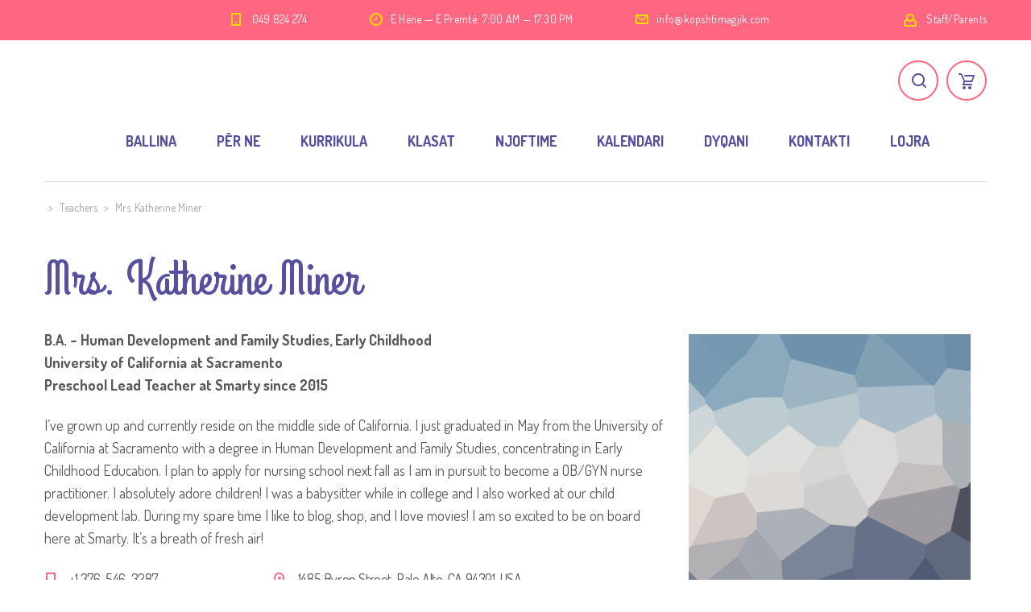

--- FILE ---
content_type: text/html; charset=UTF-8
request_url: https://www.kopshtimagjik.com/teachers/mrs-katherine-miner/
body_size: 14637
content:
<!DOCTYPE html>
<html lang="en-US" class="no-js">
<head>
	<meta charset="UTF-8">
	<meta http-equiv="X-UA-Compatible" content="IE=edge">
	<meta name="viewport" content="width=device-width, initial-scale=1, user-scalable=0">
	<link rel="profile" href="http://gmpg.org/xfn/11">
	<link rel="pingback" href="https://www.kopshtimagjik.com/xmlrpc.php">

	<title>Mrs. Katherine Miner</title>
<meta name='robots' content='max-image-preview:large' />
<link rel='dns-prefetch' href='//fonts.googleapis.com' />
<link rel='dns-prefetch' href='//s.w.org' />
<link rel="alternate" type="application/rss+xml" title=" &raquo; Feed" href="https://www.kopshtimagjik.com/feed/" />
<link rel="alternate" type="application/rss+xml" title=" &raquo; Comments Feed" href="https://www.kopshtimagjik.com/comments/feed/" />
		<!-- This site uses the Google Analytics by MonsterInsights plugin v8.10.0 - Using Analytics tracking - https://www.monsterinsights.com/ -->
		<!-- Note: MonsterInsights is not currently configured on this site. The site owner needs to authenticate with Google Analytics in the MonsterInsights settings panel. -->
					<!-- No UA code set -->
				<!-- / Google Analytics by MonsterInsights -->
		<link rel='stylesheet' id='masterstudy-bootstrap-css'  href='https://www.kopshtimagjik.com/wp-content/plugins/masterstudy-lms-learning-management-system/assets/vendors/bootstrap.min.css?ver=2.8.3' type='text/css' media='all' />
<link rel='stylesheet' id='masterstudy-bootstrap-custom-css'  href='https://www.kopshtimagjik.com/wp-content/plugins/masterstudy-lms-learning-management-system/assets/vendors/ms-bootstrap-custom.css?ver=2.8.3' type='text/css' media='all' />
<link rel='stylesheet' id='sbi_styles-css'  href='https://www.kopshtimagjik.com/wp-content/plugins/instagram-feed/css/sbi-styles.min.css?ver=6.0.4' type='text/css' media='all' />
<link rel='stylesheet' id='wp-block-library-css'  href='https://www.kopshtimagjik.com/wp-includes/css/dist/block-library/style.min.css?ver=5.9.12' type='text/css' media='all' />
<link rel='stylesheet' id='wc-blocks-vendors-style-css'  href='https://www.kopshtimagjik.com/wp-content/plugins/woocommerce/packages/woocommerce-blocks/build/wc-blocks-vendors-style.css?ver=6.9.0' type='text/css' media='all' />
<link rel='stylesheet' id='wc-blocks-style-css'  href='https://www.kopshtimagjik.com/wp-content/plugins/woocommerce/packages/woocommerce-blocks/build/wc-blocks-style.css?ver=6.9.0' type='text/css' media='all' />
<style id='global-styles-inline-css' type='text/css'>
body{--wp--preset--color--black: #000000;--wp--preset--color--cyan-bluish-gray: #abb8c3;--wp--preset--color--white: #ffffff;--wp--preset--color--pale-pink: #f78da7;--wp--preset--color--vivid-red: #cf2e2e;--wp--preset--color--luminous-vivid-orange: #ff6900;--wp--preset--color--luminous-vivid-amber: #fcb900;--wp--preset--color--light-green-cyan: #7bdcb5;--wp--preset--color--vivid-green-cyan: #00d084;--wp--preset--color--pale-cyan-blue: #8ed1fc;--wp--preset--color--vivid-cyan-blue: #0693e3;--wp--preset--color--vivid-purple: #9b51e0;--wp--preset--gradient--vivid-cyan-blue-to-vivid-purple: linear-gradient(135deg,rgba(6,147,227,1) 0%,rgb(155,81,224) 100%);--wp--preset--gradient--light-green-cyan-to-vivid-green-cyan: linear-gradient(135deg,rgb(122,220,180) 0%,rgb(0,208,130) 100%);--wp--preset--gradient--luminous-vivid-amber-to-luminous-vivid-orange: linear-gradient(135deg,rgba(252,185,0,1) 0%,rgba(255,105,0,1) 100%);--wp--preset--gradient--luminous-vivid-orange-to-vivid-red: linear-gradient(135deg,rgba(255,105,0,1) 0%,rgb(207,46,46) 100%);--wp--preset--gradient--very-light-gray-to-cyan-bluish-gray: linear-gradient(135deg,rgb(238,238,238) 0%,rgb(169,184,195) 100%);--wp--preset--gradient--cool-to-warm-spectrum: linear-gradient(135deg,rgb(74,234,220) 0%,rgb(151,120,209) 20%,rgb(207,42,186) 40%,rgb(238,44,130) 60%,rgb(251,105,98) 80%,rgb(254,248,76) 100%);--wp--preset--gradient--blush-light-purple: linear-gradient(135deg,rgb(255,206,236) 0%,rgb(152,150,240) 100%);--wp--preset--gradient--blush-bordeaux: linear-gradient(135deg,rgb(254,205,165) 0%,rgb(254,45,45) 50%,rgb(107,0,62) 100%);--wp--preset--gradient--luminous-dusk: linear-gradient(135deg,rgb(255,203,112) 0%,rgb(199,81,192) 50%,rgb(65,88,208) 100%);--wp--preset--gradient--pale-ocean: linear-gradient(135deg,rgb(255,245,203) 0%,rgb(182,227,212) 50%,rgb(51,167,181) 100%);--wp--preset--gradient--electric-grass: linear-gradient(135deg,rgb(202,248,128) 0%,rgb(113,206,126) 100%);--wp--preset--gradient--midnight: linear-gradient(135deg,rgb(2,3,129) 0%,rgb(40,116,252) 100%);--wp--preset--duotone--dark-grayscale: url('#wp-duotone-dark-grayscale');--wp--preset--duotone--grayscale: url('#wp-duotone-grayscale');--wp--preset--duotone--purple-yellow: url('#wp-duotone-purple-yellow');--wp--preset--duotone--blue-red: url('#wp-duotone-blue-red');--wp--preset--duotone--midnight: url('#wp-duotone-midnight');--wp--preset--duotone--magenta-yellow: url('#wp-duotone-magenta-yellow');--wp--preset--duotone--purple-green: url('#wp-duotone-purple-green');--wp--preset--duotone--blue-orange: url('#wp-duotone-blue-orange');--wp--preset--font-size--small: 13px;--wp--preset--font-size--medium: 20px;--wp--preset--font-size--large: 36px;--wp--preset--font-size--x-large: 42px;}.has-black-color{color: var(--wp--preset--color--black) !important;}.has-cyan-bluish-gray-color{color: var(--wp--preset--color--cyan-bluish-gray) !important;}.has-white-color{color: var(--wp--preset--color--white) !important;}.has-pale-pink-color{color: var(--wp--preset--color--pale-pink) !important;}.has-vivid-red-color{color: var(--wp--preset--color--vivid-red) !important;}.has-luminous-vivid-orange-color{color: var(--wp--preset--color--luminous-vivid-orange) !important;}.has-luminous-vivid-amber-color{color: var(--wp--preset--color--luminous-vivid-amber) !important;}.has-light-green-cyan-color{color: var(--wp--preset--color--light-green-cyan) !important;}.has-vivid-green-cyan-color{color: var(--wp--preset--color--vivid-green-cyan) !important;}.has-pale-cyan-blue-color{color: var(--wp--preset--color--pale-cyan-blue) !important;}.has-vivid-cyan-blue-color{color: var(--wp--preset--color--vivid-cyan-blue) !important;}.has-vivid-purple-color{color: var(--wp--preset--color--vivid-purple) !important;}.has-black-background-color{background-color: var(--wp--preset--color--black) !important;}.has-cyan-bluish-gray-background-color{background-color: var(--wp--preset--color--cyan-bluish-gray) !important;}.has-white-background-color{background-color: var(--wp--preset--color--white) !important;}.has-pale-pink-background-color{background-color: var(--wp--preset--color--pale-pink) !important;}.has-vivid-red-background-color{background-color: var(--wp--preset--color--vivid-red) !important;}.has-luminous-vivid-orange-background-color{background-color: var(--wp--preset--color--luminous-vivid-orange) !important;}.has-luminous-vivid-amber-background-color{background-color: var(--wp--preset--color--luminous-vivid-amber) !important;}.has-light-green-cyan-background-color{background-color: var(--wp--preset--color--light-green-cyan) !important;}.has-vivid-green-cyan-background-color{background-color: var(--wp--preset--color--vivid-green-cyan) !important;}.has-pale-cyan-blue-background-color{background-color: var(--wp--preset--color--pale-cyan-blue) !important;}.has-vivid-cyan-blue-background-color{background-color: var(--wp--preset--color--vivid-cyan-blue) !important;}.has-vivid-purple-background-color{background-color: var(--wp--preset--color--vivid-purple) !important;}.has-black-border-color{border-color: var(--wp--preset--color--black) !important;}.has-cyan-bluish-gray-border-color{border-color: var(--wp--preset--color--cyan-bluish-gray) !important;}.has-white-border-color{border-color: var(--wp--preset--color--white) !important;}.has-pale-pink-border-color{border-color: var(--wp--preset--color--pale-pink) !important;}.has-vivid-red-border-color{border-color: var(--wp--preset--color--vivid-red) !important;}.has-luminous-vivid-orange-border-color{border-color: var(--wp--preset--color--luminous-vivid-orange) !important;}.has-luminous-vivid-amber-border-color{border-color: var(--wp--preset--color--luminous-vivid-amber) !important;}.has-light-green-cyan-border-color{border-color: var(--wp--preset--color--light-green-cyan) !important;}.has-vivid-green-cyan-border-color{border-color: var(--wp--preset--color--vivid-green-cyan) !important;}.has-pale-cyan-blue-border-color{border-color: var(--wp--preset--color--pale-cyan-blue) !important;}.has-vivid-cyan-blue-border-color{border-color: var(--wp--preset--color--vivid-cyan-blue) !important;}.has-vivid-purple-border-color{border-color: var(--wp--preset--color--vivid-purple) !important;}.has-vivid-cyan-blue-to-vivid-purple-gradient-background{background: var(--wp--preset--gradient--vivid-cyan-blue-to-vivid-purple) !important;}.has-light-green-cyan-to-vivid-green-cyan-gradient-background{background: var(--wp--preset--gradient--light-green-cyan-to-vivid-green-cyan) !important;}.has-luminous-vivid-amber-to-luminous-vivid-orange-gradient-background{background: var(--wp--preset--gradient--luminous-vivid-amber-to-luminous-vivid-orange) !important;}.has-luminous-vivid-orange-to-vivid-red-gradient-background{background: var(--wp--preset--gradient--luminous-vivid-orange-to-vivid-red) !important;}.has-very-light-gray-to-cyan-bluish-gray-gradient-background{background: var(--wp--preset--gradient--very-light-gray-to-cyan-bluish-gray) !important;}.has-cool-to-warm-spectrum-gradient-background{background: var(--wp--preset--gradient--cool-to-warm-spectrum) !important;}.has-blush-light-purple-gradient-background{background: var(--wp--preset--gradient--blush-light-purple) !important;}.has-blush-bordeaux-gradient-background{background: var(--wp--preset--gradient--blush-bordeaux) !important;}.has-luminous-dusk-gradient-background{background: var(--wp--preset--gradient--luminous-dusk) !important;}.has-pale-ocean-gradient-background{background: var(--wp--preset--gradient--pale-ocean) !important;}.has-electric-grass-gradient-background{background: var(--wp--preset--gradient--electric-grass) !important;}.has-midnight-gradient-background{background: var(--wp--preset--gradient--midnight) !important;}.has-small-font-size{font-size: var(--wp--preset--font-size--small) !important;}.has-medium-font-size{font-size: var(--wp--preset--font-size--medium) !important;}.has-large-font-size{font-size: var(--wp--preset--font-size--large) !important;}.has-x-large-font-size{font-size: var(--wp--preset--font-size--x-large) !important;}
</style>
<link rel='stylesheet' id='contact-form-7-css'  href='https://www.kopshtimagjik.com/wp-content/plugins/contact-form-7/includes/css/styles.css?ver=5.5.6' type='text/css' media='all' />
<link rel='stylesheet' id='linear-css'  href='https://www.kopshtimagjik.com/wp-content/plugins/masterstudy-lms-learning-management-system/assets/linearicons/linear.css?ver=2.8.3' type='text/css' media='all' />
<link rel='stylesheet' id='linear-icons-css'  href='https://www.kopshtimagjik.com/wp-content/plugins/masterstudy-lms-learning-management-system/nuxy/metaboxes/assets/css/linear-icons.css?ver=2.8.3' type='text/css' media='all' />
<link rel='stylesheet' id='font-awesome-min-css'  href='https://www.kopshtimagjik.com/wp-content/themes/smarty/assets/fonts/font-awesome/css/font-awesome.min.css?ver=3.4.8' type='text/css' media='all' />
<link rel='stylesheet' id='ms-font-icomoon-css'  href='https://www.kopshtimagjik.com/wp-content/plugins/masterstudy-lms-learning-management-system/assets/vendors/icomoon.fonts.css?ver=2.8.3' type='text/css' media='all' />
<link rel='stylesheet' id='stm_lms_icons-css'  href='https://www.kopshtimagjik.com/wp-content/plugins/masterstudy-lms-learning-management-system/assets/icons/style.css?ver=2.8.3' type='text/css' media='all' />
<link rel='stylesheet' id='video.js-css'  href='https://www.kopshtimagjik.com/wp-content/plugins/masterstudy-lms-learning-management-system/assets/vendors/video-js.min.css?ver=2.8.3' type='text/css' media='all' />
<link rel='stylesheet' id='masterstudy-lms-learning-management-system-css'  href='https://www.kopshtimagjik.com/wp-content/plugins/masterstudy-lms-learning-management-system/assets/css/stm_lms.css?ver=1769622100' type='text/css' media='all' />
<link rel='stylesheet' id='stm-lms-noconflict/main-css'  href='https://www.kopshtimagjik.com/wp-content/plugins/masterstudy-lms-learning-management-system/assets/css/parts/noconflict/main.css?ver=1' type='text/css' media='all' />
<link rel='stylesheet' id='timetable_sf_style-css'  href='https://www.kopshtimagjik.com/wp-content/plugins/timetable/style/superfish.css?ver=5.9.12' type='text/css' media='all' />
<link rel='stylesheet' id='timetable_gtip2_style-css'  href='https://www.kopshtimagjik.com/wp-content/plugins/timetable/style/jquery.qtip.css?ver=5.9.12' type='text/css' media='all' />
<link rel='stylesheet' id='timetable_style-css'  href='https://www.kopshtimagjik.com/wp-content/plugins/timetable/style/style.css?ver=5.9.12' type='text/css' media='all' />
<link rel='stylesheet' id='timetable_event_template-css'  href='https://www.kopshtimagjik.com/wp-content/plugins/timetable/style/event_template.css?ver=5.9.12' type='text/css' media='all' />
<link rel='stylesheet' id='timetable_responsive_style-css'  href='https://www.kopshtimagjik.com/wp-content/plugins/timetable/style/responsive.css?ver=5.9.12' type='text/css' media='all' />
<link rel='stylesheet' id='timetable_font_lato-css'  href='//fonts.googleapis.com/css?family=Lato%3A400%2C700&#038;ver=5.9.12' type='text/css' media='all' />
<style id='woocommerce-inline-inline-css' type='text/css'>
.woocommerce form .form-row .required { visibility: visible; }
</style>
<link rel='stylesheet' id='stm-gdpr-styles-css'  href='https://www.kopshtimagjik.com/wp-content/plugins/gdpr-compliance-cookie-consent/assets/css/styles.css?ver=5.9.12' type='text/css' media='all' />
<link rel='stylesheet' id='stm-fonts-css'  href='https://fonts.googleapis.com/css?family=Dosis%3A400%2C200%2C200italic%2C300%2C300italic%2C400italic%2C500%2C500italic%2C600%2C600italic%2C700%2C700italic%2C800%2C800italic%7CGrand+Hotel%3A400%2C400italic&#038;subset=latin%2Clatin-ext' type='text/css' media='all' />
<link rel='stylesheet' id='bootstrap-css'  href='https://www.kopshtimagjik.com/wp-content/themes/smarty/assets/css/bootstrap.min.css?ver=3.4.8' type='text/css' media='all' />
<link rel='stylesheet' id='stm-icon-css'  href='https://www.kopshtimagjik.com/wp-content/themes/smarty/assets/fonts/stm-icon/style.css?ver=3.4.8' type='text/css' media='all' />
<link rel='stylesheet' id='stm-select2-css'  href='https://www.kopshtimagjik.com/wp-content/themes/smarty/assets/js/vendor/select2/css/select2.min.css?ver=3.4.8' type='text/css' media='all' />
<link rel='stylesheet' id='stm-skin-default-css'  href='https://www.kopshtimagjik.com/wp-content/themes/smarty/assets/css/kindergarten/main.css?ver=3.4.8' type='text/css' media='all' />
<link rel='stylesheet' id='stm-style-css'  href='https://www.kopshtimagjik.com/wp-content/themes/smarty/style.css?ver=3.4.8' type='text/css' media='all' />
<link rel='stylesheet' id='fancybox-css'  href='https://www.kopshtimagjik.com/wp-content/themes/smarty/assets/js/vendor/fancybox/jquery.fancybox.css?ver=3.4.8' type='text/css' media='all' />
<link rel='stylesheet' id='js_composer_front-css'  href='https://www.kopshtimagjik.com/wp-content/plugins/js_composer/assets/css/js_composer.min.css?ver=6.8.0' type='text/css' media='all' />
<script type='text/javascript' src='https://www.kopshtimagjik.com/wp-includes/js/jquery/jquery.min.js?ver=3.6.0' id='jquery-core-js'></script>
<script type='text/javascript' src='https://www.kopshtimagjik.com/wp-includes/js/jquery/jquery-migrate.min.js?ver=3.3.2' id='jquery-migrate-js'></script>
<script type='text/javascript' src='https://www.kopshtimagjik.com/wp-content/plugins/masterstudy-lms-learning-management-system/nuxy/metaboxes/assets/js/vue.min.js?ver=2.8.3' id='vue.js-js'></script>
<script type='text/javascript' src='https://www.kopshtimagjik.com/wp-content/plugins/masterstudy-lms-learning-management-system/nuxy/metaboxes/assets/js/vue-resource.min.js?ver=2.8.3' id='vue-resource.js-js'></script>
<script type='text/javascript' src='https://www.kopshtimagjik.com/wp-content/plugins/masterstudy-lms-learning-management-system/nuxy/metaboxes/assets/js/vue2-datepicker.min.js?ver=2.8.3' id='vue2-datepicker-js'></script>
<script type='text/javascript' id='stm-lms-lms-js-extra'>
/* <![CDATA[ */
var stm_lms_vars = {"symbol":"$","position":"left","currency_thousands":",","wp_rest_nonce":"c189ae9587"};
/* ]]> */
</script>
<script type='text/javascript' src='https://www.kopshtimagjik.com/wp-content/plugins/masterstudy-lms-learning-management-system/assets/js/lms.js?ver=1' id='stm-lms-lms-js'></script>
<script type='text/javascript' src='https://www.kopshtimagjik.com/wp-content/plugins/masterstudy-lms-learning-management-system/assets/js/noconflict/main.js?ver=1' id='stm-lms-noconflict/main-js'></script>
<script type='text/javascript' src='https://www.kopshtimagjik.com/wp-content/plugins/revslider/public/assets/js/rbtools.min.js?ver=6.5.5' async id='tp-tools-js'></script>
<script type='text/javascript' src='https://www.kopshtimagjik.com/wp-content/plugins/revslider/public/assets/js/rs6.min.js?ver=6.5.5' async id='revmin-js'></script>
<script type='text/javascript' src='https://www.kopshtimagjik.com/wp-content/plugins/woocommerce/assets/js/jquery-blockui/jquery.blockUI.min.js?ver=2.7.0-wc.6.3.1' id='jquery-blockui-js'></script>
<script type='text/javascript' id='wc-add-to-cart-js-extra'>
/* <![CDATA[ */
var wc_add_to_cart_params = {"ajax_url":"\/wp-admin\/admin-ajax.php","wc_ajax_url":"\/?wc-ajax=%%endpoint%%","i18n_view_cart":"View cart","cart_url":"https:\/\/www.kopshtimagjik.com\/cart\/","is_cart":"","cart_redirect_after_add":"no"};
/* ]]> */
</script>
<script type='text/javascript' src='https://www.kopshtimagjik.com/wp-content/plugins/woocommerce/assets/js/frontend/add-to-cart.min.js?ver=6.3.1' id='wc-add-to-cart-js'></script>
<script type='text/javascript' src='https://www.kopshtimagjik.com/wp-content/plugins/js_composer/assets/js/vendors/woocommerce-add-to-cart.js?ver=6.8.0' id='vc_woocommerce-add-to-cart-js-js'></script>
<link rel="https://api.w.org/" href="https://www.kopshtimagjik.com/wp-json/" /><link rel="EditURI" type="application/rsd+xml" title="RSD" href="https://www.kopshtimagjik.com/xmlrpc.php?rsd" />
<link rel="wlwmanifest" type="application/wlwmanifest+xml" href="https://www.kopshtimagjik.com/wp-includes/wlwmanifest.xml" /> 
<meta name="generator" content="WordPress 5.9.12" />
<meta name="generator" content="WooCommerce 6.3.1" />
<link rel="canonical" href="https://www.kopshtimagjik.com/teachers/mrs-katherine-miner/" />
<link rel='shortlink' href='https://www.kopshtimagjik.com/?p=546' />
<link rel="alternate" type="application/json+oembed" href="https://www.kopshtimagjik.com/wp-json/oembed/1.0/embed?url=https%3A%2F%2Fwww.kopshtimagjik.com%2Fteachers%2Fmrs-katherine-miner%2F" />
<link rel="alternate" type="text/xml+oembed" href="https://www.kopshtimagjik.com/wp-json/oembed/1.0/embed?url=https%3A%2F%2Fwww.kopshtimagjik.com%2Fteachers%2Fmrs-katherine-miner%2F&#038;format=xml" />
    <script>
        var stm_lms_pro_nonces = {"stm_lms_pro_install_base":"d3f0b25ca1","stm_lms_pro_search_courses":"abb92f1451","stm_lms_pro_udemy_import_courses":"2ef831bd40","stm_lms_pro_udemy_publish_course":"e20e465530","stm_lms_pro_udemy_import_curriculum":"9cdc8f2d9a","stm_lms_pro_save_addons":"61a4c5c008","stm_lms_create_announcement":"3eaa6b4d28","stm_lms_pro_upload_image":"c43e448809","stm_lms_pro_get_image_data":"f1f0289ef4","stm_lms_pro_save_quiz":"06f1bc325f","stm_lms_pro_save_lesson":"e28063c32e","stm_lms_pro_save_front_course":"dd4d654bd4","stm_lms_get_course_info":"36a7299968","stm_lms_get_course_students":"2b33816c48","stm_lms_change_post_status":"91bd934c5c"};
    </script>
        <script type="text/javascript">
        var stm_lms_ajaxurl = 'https://www.kopshtimagjik.com/wp-admin/admin-ajax.php';
        var stm_lms_resturl = 'https://www.kopshtimagjik.com/wp-json/stm-lms/v1';
    </script>

    <style>
        .vue_is_disabled {
            display: none;
        }
    </style>
        <script>
        var stm_lms_nonces = {"load_modal":"d2f1ed6a9d","load_content":"ca3e31dbaa","start_quiz":"b40979468e","user_answers":"ef5779ceae","get_order_info":"ff8022a29c","user_orders":"093ad7dac6","stm_lms_get_instructor_courses":"ee8d43493c","stm_lms_add_comment":"8d99270c6c","stm_lms_get_comments":"45a21b04e8","stm_lms_login":"7452045438","stm_lms_register":"bd3041cfd5","stm_lms_become_instructor":"3de7695eba","stm_lms_enterprise":"58b8a04e13","stm_lms_get_user_courses":"a32e8d842e","stm_lms_get_user_quizzes":"dfd7400101","stm_lms_wishlist":"73a9035201","stm_lms_save_user_info":"e44e570bfb","stm_lms_lost_password":"20a603c59b","stm_lms_change_avatar":"252572e3f5","stm_lms_delete_avatar":"73e7c85415","stm_lms_complete_lesson":"3c45ad459b","stm_lms_use_membership":"f3a0cdff47","stm_lms_change_featured":"26c46a598f","stm_lms_delete_course_subscription":"f1a3f3dc25","stm_lms_get_reviews":"ccd7b90eb1","stm_lms_add_review":"b3f00c82cf","stm_lms_add_to_cart":"9a223e573c","stm_lms_delete_from_cart":"fa35aa9263","stm_lms_purchase":"1151995062","stm_lms_send_message":"5fdd9d4fb3","stm_lms_get_user_conversations":"948b0b0a2e","stm_lms_get_user_messages":"e762b25c7b","stm_curriculum":"a82f4546c7","stm_manage_posts":"8d07eb14f4","stm_curriculum_create_item":"c2822ae8fc","stm_curriculum_get_item":"16ea348ad3","stm_save_questions":"9ea3d9980d","stm_save_title":"3c209e786e","wpcfto_save_settings":"afed6b228a","stm_lms_tables_update":"cb75bb2b60","stm_lms_get_enterprise_groups":"74a772bff2","stm_lms_get_enterprise_group":"24a718a8af","stm_lms_add_enterprise_group":"8cd2e45f36","stm_lms_delete_enterprise_group":"c022a1b4e3","stm_lms_add_to_cart_enterprise":"dbda54e865","stm_lms_get_user_ent_courses":"3a8ff44d5e","stm_lms_delete_user_ent_courses":"6a9dfa0dcd","stm_lms_add_user_ent_courses":"10b846ad2f","stm_lms_change_ent_group_admin":"c638e83373","stm_lms_delete_user_from_group":"7e099b5e32","stm_lms_import_groups":"470064d6ad","stm_lms_upload_file_assignment":"2d4b142a67","stm_lms_delete_assignment_file":"a1f5961064","stm_lms_save_draft_content":"5d7e52a354","stm_lms_accept_draft_assignment":"4c2a101629","stm_lms_get_assignment_data":"dd0efca21c","stm_lms_get_instructor_assingments":"189463b2c6","stm_lms_get_user_assingments":"4b0907bc51","stm_lms_edit_user_answer":"6adf910ce6","stm_lms_get_user_points_history":"befe1a7113","stm_lms_buy_for_points":"4721cdf97f","stm_lms_get_point_users":"b9bae05fd9","stm_lms_get_user_points_history_admin":"e72807f069","stm_lms_change_points":"8a22969cc9","stm_lms_delete_points":"5960979fd6","stm_lms_get_user_bundles":"a420177a44","stm_lms_change_bundle_status":"47c02948e1","stm_lms_delete_bundle":"564b047b7d","stm_lms_get_co_courses":"16b9a0efb0","stm_lms_check_certificate_code":"72184f09b0","stm_lms_get_google_classroom_courses":"b5ed0b4d2c","stm_lms_get_google_classroom_course":"4a571ada00","stm_lms_get_google_classroom_publish_course":"0c4a605bec","stm_lms_get_g_c_get_archive_page":"fdf5bd69f1","install_zoom_addon":"d068a1e997","stm_lms_get_course_cookie_redirect":"017f323639","stm_get_certificates":"68744c28c5","stm_get_certificate_fields":"ac84b9f5a8","stm_save_certificate":"27b646a3f1","stm_get_certificate_categories":"ae0e842848","stm_get_certificate":"a9c2524c9a","stm_delete_certificate":"3026ce6428","stm_lms_get_users_submissions":"1fc7bd1713","stm_lms_update_user_status":"d4faf3d1b9","stm_lms_hide_become_instructor_notice":"306180454b","stm_lms_ban_user":"b4d2b5a00e","stm_lms_save_forms":"9cb267f074","stm_lms_get_forms":"648c43fdba","stm_lms_upload_form_file":"30dd3990d2","stm_lms_dashboard_get_course_students":"27c717f7ef","stm_lms_dashboard_delete_user_from_course":"6b91353549","stm_lms_dashboard_add_user_to_course":"cae43365a0","stm_lms_add_to_cart_guest":"9ae19b3d40","stm_lms_fast_login":"792e1bdeec","stm_lms_fast_register":"661b815c43","stm_lms_change_lms_author":"387034d19b","stm_lms_add_student_manually":"5be1e53024","stm_lms_change_course_status":"bd50264f1d","stm_lms_total_progress":"52ea51505d","stm_lms_add_h5p_result":"4757074760","stm_lms_toggle_buying":"cdee477628","stm_lms_logout":"199e8e3acc","stm_lms_restore_password":"1df1a2d611","stm_lms_hide_announcement":"3cd69a2f2a","stm_lms_get_curriculum_v2":"29ba40523e","stm_lms_dashboard_get_student_progress":"a836eaed23","stm_lms_dashboard_set_student_item_progress":"3f7a6fc27b","stm_lms_dashboard_reset_student_progress":"7064c6c0e2","stm_lms_dashboard_get_courses_list":"c80830104c","stm_lms_dashboard_get_student_assignments":"b8313fa532","stm_lms_dashboard_get_student_quizzes":"ca69e6c206","stm_lms_dashboard_get_student_quiz":"25b8f58146","stm_lms_wizard_save_settings":"e19fac9ce1","stm_lms_wizard_save_business_type":"206850d3e1","stm_lms_get_enrolled_assingments":"f0dc548647"};
    </script>
    	<script type="text/javascript">
		var stm_wpcfto_ajaxurl = 'https://www.kopshtimagjik.com/wp-admin/admin-ajax.php';
	</script>

	<style>
		.vue_is_disabled {
			display: none;
		}
	</style>
		<script>
		var stm_wpcfto_nonces = {"wpcfto_save_settings":"afed6b228a","get_image_url":"d2d7073c32","wpcfto_upload_file":"2672a5749b","wpcfto_search_posts":"9c4da651e6"};
	</script>
	<script type="text/javascript">window.wp_data = {"ajax_url":"https:\/\/www.kopshtimagjik.com\/wp-admin\/admin-ajax.php","is_mobile":false,"load_meal":"f3a8efa038","review_status":"c8b904b0c8"};</script>        <script type="text/javascript">
            var smarty_install_plugin = '88dbd9fca7';
        </script>
        	<noscript><style>.woocommerce-product-gallery{ opacity: 1 !important; }</style></noscript>
	<style type="text/css">.recentcomments a{display:inline !important;padding:0 !important;margin:0 !important;}</style>		<style>
			#wp-admin-bar-stm_lms_settings			img {
				max-width: 25px;
				vertical-align: top;
				position: relative;
				top: 3px;
			}
		</style>
		<meta name="generator" content="Powered by WPBakery Page Builder - drag and drop page builder for WordPress."/>
<meta name="generator" content="Powered by Slider Revolution 6.5.5 - responsive, Mobile-Friendly Slider Plugin for WordPress with comfortable drag and drop interface." />
<script type="text/javascript">function setREVStartSize(e){
			//window.requestAnimationFrame(function() {				 
				window.RSIW = window.RSIW===undefined ? window.innerWidth : window.RSIW;	
				window.RSIH = window.RSIH===undefined ? window.innerHeight : window.RSIH;	
				try {								
					var pw = document.getElementById(e.c).parentNode.offsetWidth,
						newh;
					pw = pw===0 || isNaN(pw) ? window.RSIW : pw;
					e.tabw = e.tabw===undefined ? 0 : parseInt(e.tabw);
					e.thumbw = e.thumbw===undefined ? 0 : parseInt(e.thumbw);
					e.tabh = e.tabh===undefined ? 0 : parseInt(e.tabh);
					e.thumbh = e.thumbh===undefined ? 0 : parseInt(e.thumbh);
					e.tabhide = e.tabhide===undefined ? 0 : parseInt(e.tabhide);
					e.thumbhide = e.thumbhide===undefined ? 0 : parseInt(e.thumbhide);
					e.mh = e.mh===undefined || e.mh=="" || e.mh==="auto" ? 0 : parseInt(e.mh,0);		
					if(e.layout==="fullscreen" || e.l==="fullscreen") 						
						newh = Math.max(e.mh,window.RSIH);					
					else{					
						e.gw = Array.isArray(e.gw) ? e.gw : [e.gw];
						for (var i in e.rl) if (e.gw[i]===undefined || e.gw[i]===0) e.gw[i] = e.gw[i-1];					
						e.gh = e.el===undefined || e.el==="" || (Array.isArray(e.el) && e.el.length==0)? e.gh : e.el;
						e.gh = Array.isArray(e.gh) ? e.gh : [e.gh];
						for (var i in e.rl) if (e.gh[i]===undefined || e.gh[i]===0) e.gh[i] = e.gh[i-1];
											
						var nl = new Array(e.rl.length),
							ix = 0,						
							sl;					
						e.tabw = e.tabhide>=pw ? 0 : e.tabw;
						e.thumbw = e.thumbhide>=pw ? 0 : e.thumbw;
						e.tabh = e.tabhide>=pw ? 0 : e.tabh;
						e.thumbh = e.thumbhide>=pw ? 0 : e.thumbh;					
						for (var i in e.rl) nl[i] = e.rl[i]<window.RSIW ? 0 : e.rl[i];
						sl = nl[0];									
						for (var i in nl) if (sl>nl[i] && nl[i]>0) { sl = nl[i]; ix=i;}															
						var m = pw>(e.gw[ix]+e.tabw+e.thumbw) ? 1 : (pw-(e.tabw+e.thumbw)) / (e.gw[ix]);					
						newh =  (e.gh[ix] * m) + (e.tabh + e.thumbh);
					}
					var el = document.getElementById(e.c);
					if (el!==null && el) el.style.height = newh+"px";					
					el = document.getElementById(e.c+"_wrapper");
					if (el!==null && el) {
						el.style.height = newh+"px";
						el.style.display = "block";
					}
				} catch(e){
					console.log("Failure at Presize of Slider:" + e)
				}					   
			//});
		  };</script>
<style type="text/css" data-type="vc_shortcodes-custom-css">.vc_custom_1475218571097{margin-top: -30px !important;background-color: #ffffff !important;}.vc_custom_1476275316967{padding-bottom: 72px !important;}.vc_custom_1476275309336{margin-bottom: 22px !important;}.vc_custom_1475218804860{margin-bottom: 25px !important;}.vc_custom_1475642464922{margin-top: 100px !important;}</style><noscript><style> .wpb_animate_when_almost_visible { opacity: 1; }</style></noscript></head>
<body class="stm_teacher-template-default single single-stm_teacher postid-546 stm_lms_button theme-smarty woocommerce-no-js wpb-js-composer js-comp-ver-6.8.0 vc_responsive">
<svg xmlns="http://www.w3.org/2000/svg" viewBox="0 0 0 0" width="0" height="0" focusable="false" role="none" style="visibility: hidden; position: absolute; left: -9999px; overflow: hidden;" ><defs><filter id="wp-duotone-dark-grayscale"><feColorMatrix color-interpolation-filters="sRGB" type="matrix" values=" .299 .587 .114 0 0 .299 .587 .114 0 0 .299 .587 .114 0 0 .299 .587 .114 0 0 " /><feComponentTransfer color-interpolation-filters="sRGB" ><feFuncR type="table" tableValues="0 0.49803921568627" /><feFuncG type="table" tableValues="0 0.49803921568627" /><feFuncB type="table" tableValues="0 0.49803921568627" /><feFuncA type="table" tableValues="1 1" /></feComponentTransfer><feComposite in2="SourceGraphic" operator="in" /></filter></defs></svg><svg xmlns="http://www.w3.org/2000/svg" viewBox="0 0 0 0" width="0" height="0" focusable="false" role="none" style="visibility: hidden; position: absolute; left: -9999px; overflow: hidden;" ><defs><filter id="wp-duotone-grayscale"><feColorMatrix color-interpolation-filters="sRGB" type="matrix" values=" .299 .587 .114 0 0 .299 .587 .114 0 0 .299 .587 .114 0 0 .299 .587 .114 0 0 " /><feComponentTransfer color-interpolation-filters="sRGB" ><feFuncR type="table" tableValues="0 1" /><feFuncG type="table" tableValues="0 1" /><feFuncB type="table" tableValues="0 1" /><feFuncA type="table" tableValues="1 1" /></feComponentTransfer><feComposite in2="SourceGraphic" operator="in" /></filter></defs></svg><svg xmlns="http://www.w3.org/2000/svg" viewBox="0 0 0 0" width="0" height="0" focusable="false" role="none" style="visibility: hidden; position: absolute; left: -9999px; overflow: hidden;" ><defs><filter id="wp-duotone-purple-yellow"><feColorMatrix color-interpolation-filters="sRGB" type="matrix" values=" .299 .587 .114 0 0 .299 .587 .114 0 0 .299 .587 .114 0 0 .299 .587 .114 0 0 " /><feComponentTransfer color-interpolation-filters="sRGB" ><feFuncR type="table" tableValues="0.54901960784314 0.98823529411765" /><feFuncG type="table" tableValues="0 1" /><feFuncB type="table" tableValues="0.71764705882353 0.25490196078431" /><feFuncA type="table" tableValues="1 1" /></feComponentTransfer><feComposite in2="SourceGraphic" operator="in" /></filter></defs></svg><svg xmlns="http://www.w3.org/2000/svg" viewBox="0 0 0 0" width="0" height="0" focusable="false" role="none" style="visibility: hidden; position: absolute; left: -9999px; overflow: hidden;" ><defs><filter id="wp-duotone-blue-red"><feColorMatrix color-interpolation-filters="sRGB" type="matrix" values=" .299 .587 .114 0 0 .299 .587 .114 0 0 .299 .587 .114 0 0 .299 .587 .114 0 0 " /><feComponentTransfer color-interpolation-filters="sRGB" ><feFuncR type="table" tableValues="0 1" /><feFuncG type="table" tableValues="0 0.27843137254902" /><feFuncB type="table" tableValues="0.5921568627451 0.27843137254902" /><feFuncA type="table" tableValues="1 1" /></feComponentTransfer><feComposite in2="SourceGraphic" operator="in" /></filter></defs></svg><svg xmlns="http://www.w3.org/2000/svg" viewBox="0 0 0 0" width="0" height="0" focusable="false" role="none" style="visibility: hidden; position: absolute; left: -9999px; overflow: hidden;" ><defs><filter id="wp-duotone-midnight"><feColorMatrix color-interpolation-filters="sRGB" type="matrix" values=" .299 .587 .114 0 0 .299 .587 .114 0 0 .299 .587 .114 0 0 .299 .587 .114 0 0 " /><feComponentTransfer color-interpolation-filters="sRGB" ><feFuncR type="table" tableValues="0 0" /><feFuncG type="table" tableValues="0 0.64705882352941" /><feFuncB type="table" tableValues="0 1" /><feFuncA type="table" tableValues="1 1" /></feComponentTransfer><feComposite in2="SourceGraphic" operator="in" /></filter></defs></svg><svg xmlns="http://www.w3.org/2000/svg" viewBox="0 0 0 0" width="0" height="0" focusable="false" role="none" style="visibility: hidden; position: absolute; left: -9999px; overflow: hidden;" ><defs><filter id="wp-duotone-magenta-yellow"><feColorMatrix color-interpolation-filters="sRGB" type="matrix" values=" .299 .587 .114 0 0 .299 .587 .114 0 0 .299 .587 .114 0 0 .299 .587 .114 0 0 " /><feComponentTransfer color-interpolation-filters="sRGB" ><feFuncR type="table" tableValues="0.78039215686275 1" /><feFuncG type="table" tableValues="0 0.94901960784314" /><feFuncB type="table" tableValues="0.35294117647059 0.47058823529412" /><feFuncA type="table" tableValues="1 1" /></feComponentTransfer><feComposite in2="SourceGraphic" operator="in" /></filter></defs></svg><svg xmlns="http://www.w3.org/2000/svg" viewBox="0 0 0 0" width="0" height="0" focusable="false" role="none" style="visibility: hidden; position: absolute; left: -9999px; overflow: hidden;" ><defs><filter id="wp-duotone-purple-green"><feColorMatrix color-interpolation-filters="sRGB" type="matrix" values=" .299 .587 .114 0 0 .299 .587 .114 0 0 .299 .587 .114 0 0 .299 .587 .114 0 0 " /><feComponentTransfer color-interpolation-filters="sRGB" ><feFuncR type="table" tableValues="0.65098039215686 0.40392156862745" /><feFuncG type="table" tableValues="0 1" /><feFuncB type="table" tableValues="0.44705882352941 0.4" /><feFuncA type="table" tableValues="1 1" /></feComponentTransfer><feComposite in2="SourceGraphic" operator="in" /></filter></defs></svg><svg xmlns="http://www.w3.org/2000/svg" viewBox="0 0 0 0" width="0" height="0" focusable="false" role="none" style="visibility: hidden; position: absolute; left: -9999px; overflow: hidden;" ><defs><filter id="wp-duotone-blue-orange"><feColorMatrix color-interpolation-filters="sRGB" type="matrix" values=" .299 .587 .114 0 0 .299 .587 .114 0 0 .299 .587 .114 0 0 .299 .587 .114 0 0 " /><feComponentTransfer color-interpolation-filters="sRGB" ><feFuncR type="table" tableValues="0.098039215686275 1" /><feFuncG type="table" tableValues="0 0.66274509803922" /><feFuncB type="table" tableValues="0.84705882352941 0.41960784313725" /><feFuncA type="table" tableValues="1 1" /></feComponentTransfer><feComposite in2="SourceGraphic" operator="in" /></filter></defs></svg><div id="wrapper">

	

<div class="header-holder header-holder_view-style_1 header_holder_small">

    

<div class="top-bar top-bar_view-style_1">
	<div class="container">
		<div class="top-bar__content">

			
                                                                <div class="top-bar__account stm-nav">
                        <ul class="stm-nav__menu">
                                                            <li><a class="top-bar__account-action top-bar__account-action_logout" href="https://www.kopshtimagjik.com/my-account/" title="Staff/Parents">Staff/Parents</a></li>
                                                    </ul>
                    </div>
                            
                                                                <ul class="contact_details__box">
                                                                                                                        <li class="top-bar__contact top-bar__contact_phone"><a href="tel:049824274">049 824 274</a></li>
                                                                                                                                                                                    <li class="top-bar__contact top-bar__contact_schedule">E Hëne — E Premtë: 7:00 AM — 17:30 PM</li>
                                                                                                                                                                                    <li class="top-bar__contact top-bar__contact_email"><a href="mailto:info@kopshtimagjik.com">info@kopshtimagjik.com</a></li>
                                                                                                        </ul>
                            		</div><!-- / top-bar__content -->
	</div><!-- / container -->
</div><!-- / top-bar -->
<header id="masthead" class="header header_view-style_1">
    <div class="container">
        <div class="header__content">
            <!-- Logo -->
                            <a href="https://www.kopshtimagjik.com/" class="logo logo_type_text" title="">
                    <span class="logo__inner">
                        <span class="logo__title"></span><br>
                        <span class="logo__description"></span>
                    </span>
                </a>
            
                            <div class="shopping-cart shopping-cart_small stm-border_color_green">
	<a href="https://www.kopshtimagjik.com/cart/" class="shopping-cart__link">
	<div class="shopping-cart__content">
		<div class="shopping-cart__left stm-font_color_green"><i class="stm-icon stm-icon-basket"></i></div>
		<div class="shopping-cart__body">
			<h6 class="shopping-cart__title">Shopping cart</h6>
			<div class="shopping-cart__products">
							No products in the cart.						</div>
                            
                            		</div>
	</div>
	</a>
</div>
            
                            <div class="top-bar__search">
                    <form role="search" method="get" id="searchform326" class="stm-search-form" action="https://www.kopshtimagjik.com/">
    <input class="stm-search-form__field" type="search" value="" name="s" placeholder="Search..." required/>
    <button type="submit" class="stm-search-form__submit"><span class="stm-icon stm-icon-search"></span><span class="stm-search-form__submit-text">Search</span></button>
    </form>                </div>
            
            <div class="nav_menu_indent"></div>

            <div class="stm-nav stm-nav_type_header"><ul id="header-nav-menu" class="stm-nav__menu stm-nav__menu_type_header"><li id="menu-item-4843" class="menu-item menu-item-type-custom menu-item-object-custom menu-item-home menu-item-4843"><a href="http://www.kopshtimagjik.com">BALLINA</a></li>
<li id="menu-item-4802" class="menu-item menu-item-type-post_type menu-item-object-page menu-item-has-children menu-item-4802"><a href="https://www.kopshtimagjik.com/per-ne/">PËR NE</a>
<ul class="sub-menu">
	<li id="menu-item-4806" class="menu-item menu-item-type-post_type menu-item-object-page menu-item-4806"><a href="https://www.kopshtimagjik.com/meals/">Ushqimi</a></li>
	<li id="menu-item-4804" class="menu-item menu-item-type-post_type menu-item-object-page menu-item-has-children menu-item-4804"><a href="https://www.kopshtimagjik.com/our-staff/">Stafi</a>
	<ul class="sub-menu">
		<li id="menu-item-4796" class="menu-item menu-item-type-custom menu-item-object-custom menu-item-4796"><a href="/teachers/mrs-simone-payne/">Stafi &#8211; info</a></li>
	</ul>
</li>
</ul>
</li>
<li id="menu-item-4830" class="menu-item menu-item-type-post_type menu-item-object-page menu-item-has-children menu-item-4830"><a href="https://www.kopshtimagjik.com/curriculum-in-action/">KURRIKULA</a>
<ul class="sub-menu">
	<li id="menu-item-4831" class="menu-item menu-item-type-post_type menu-item-object-page menu-item-4831"><a href="https://www.kopshtimagjik.com/kurrikula/">Programi &#8211; Single</a></li>
</ul>
</li>
<li id="menu-item-4814" class="menu-item menu-item-type-post_type menu-item-object-page menu-item-has-children menu-item-4814"><a href="https://www.kopshtimagjik.com/classes/">KLASAT</a>
<ul class="sub-menu">
	<li id="menu-item-4797" class="menu-item menu-item-type-custom menu-item-object-custom menu-item-4797"><a href="/courses/color-matching-class/">Klasat &#8211; Single</a></li>
</ul>
</li>
<li id="menu-item-4790" class="menu-item menu-item-type-custom menu-item-object-custom menu-item-has-children menu-item-4790"><a href="#">NJOFTIME</a>
<ul class="sub-menu">
	<li id="menu-item-4825" class="menu-item menu-item-type-post_type menu-item-object-page menu-item-4825"><a href="https://www.kopshtimagjik.com/news-grid/">Lajme &#8211; Grid</a></li>
	<li id="menu-item-4824" class="menu-item menu-item-type-post_type menu-item-object-page menu-item-4824"><a href="https://www.kopshtimagjik.com/news-list/">Lajme &#8211; List</a></li>
	<li id="menu-item-4809" class="menu-item menu-item-type-post_type menu-item-object-post menu-item-4809"><a href="https://www.kopshtimagjik.com/2016/04/03/our-kindergarten-anniversary/">Lajme &#8211; Single</a></li>
</ul>
</li>
<li id="menu-item-4810" class="menu-item menu-item-type-post_type menu-item-object-page menu-item-has-children menu-item-4810"><a href="https://www.kopshtimagjik.com/meetings/">KALENDARI</a>
<ul class="sub-menu">
	<li id="menu-item-4811" class="menu-item menu-item-type-post_type menu-item-object-stm_event menu-item-4811"><a href="https://www.kopshtimagjik.com/meeting/last-day-of-schoolend-of-year-picnic-2/">Ngajrje &#8211; Single</a></li>
	<li id="menu-item-4829" class="menu-item menu-item-type-post_type menu-item-object-page menu-item-4829"><a href="https://www.kopshtimagjik.com/meetings/academic-calendar/">FESTAT ZYRTARE</a></li>
	<li id="menu-item-4827" class="menu-item menu-item-type-post_type menu-item-object-page menu-item-4827"><a href="https://www.kopshtimagjik.com/timetable/">Orari</a></li>
</ul>
</li>
<li id="menu-item-4789" class="menu-item menu-item-type-custom menu-item-object-custom menu-item-has-children menu-item-4789"><a href="#">DYQANI</a>
<ul class="sub-menu">
	<li id="menu-item-4817" class="menu-item menu-item-type-post_type menu-item-object-page menu-item-has-children menu-item-4817"><a href="https://www.kopshtimagjik.com/shop/">Dyqani online</a>
	<ul class="sub-menu">
		<li id="menu-item-4818" class="menu-item menu-item-type-post_type menu-item-object-page menu-item-4818"><a href="https://www.kopshtimagjik.com/my-account/">My Account</a></li>
		<li id="menu-item-4819" class="menu-item menu-item-type-post_type menu-item-object-page menu-item-4819"><a href="https://www.kopshtimagjik.com/shop/checkout/">Checkout</a></li>
		<li id="menu-item-4820" class="menu-item menu-item-type-post_type menu-item-object-page menu-item-4820"><a href="https://www.kopshtimagjik.com/cart/">Cart</a></li>
	</ul>
</li>
	<li id="menu-item-4815" class="menu-item menu-item-type-post_type menu-item-object-page menu-item-4815"><a href="https://www.kopshtimagjik.com/price-table/">Price Table</a></li>
	<li id="menu-item-4812" class="menu-item menu-item-type-post_type menu-item-object-page menu-item-has-children menu-item-4812"><a href="https://www.kopshtimagjik.com/donations-grid/">Donations</a>
	<ul class="sub-menu">
		<li id="menu-item-4813" class="menu-item menu-item-type-post_type menu-item-object-stm_donation menu-item-4813"><a href="https://www.kopshtimagjik.com/donations/school-lunch-program-more-than-me/">Donations &#8211; Single</a></li>
	</ul>
</li>
	<li id="menu-item-4823" class="menu-item menu-item-type-post_type menu-item-object-page menu-item-4823"><a href="https://www.kopshtimagjik.com/faq/">FAQ</a></li>
	<li id="menu-item-4828" class="menu-item menu-item-type-post_type menu-item-object-page menu-item-4828"><a href="https://www.kopshtimagjik.com/galeria/">GALERIA</a></li>
	<li id="menu-item-4826" class="menu-item menu-item-type-post_type menu-item-object-page menu-item-4826"><a href="https://www.kopshtimagjik.com/testimonials/">Testimonials</a></li>
	<li id="menu-item-4808" class="menu-item menu-item-type-post_type menu-item-object-page menu-item-4808"><a href="https://www.kopshtimagjik.com/typography/">Typography</a></li>
	<li id="menu-item-4816" class="menu-item menu-item-type-post_type menu-item-object-page menu-item-4816"><a href="https://www.kopshtimagjik.com/shortcodes/">Shortcodes</a></li>
	<li id="menu-item-4791" class="menu-item menu-item-type-custom menu-item-object-custom menu-item-4791"><a href="/404">Page 404</a></li>
</ul>
</li>
<li id="menu-item-4801" class="menu-item menu-item-type-post_type menu-item-object-page menu-item-4801"><a href="https://www.kopshtimagjik.com/kontakti/">KONTAKTI</a></li>
<li id="menu-item-4844" class="menu-item menu-item-type-post_type menu-item-object-page menu-item-4844"><a href="https://www.kopshtimagjik.com/sample-page/">LOJRA</a></li>
</ul></div>
        </div><!-- /header__content -->
    </div><!-- /container -->
</header><!-- /header -->

<!-- Mobile - Top Bar -->
<div class="top-bar-mobile">
            <div class="top-bar-mobile__search">
            <form role="search" method="get" id="searchform846" class="stm-search-form" action="https://www.kopshtimagjik.com/">
    <input class="stm-search-form__field" type="search" value="" name="s" placeholder="Search..." required/>
    <button type="submit" class="stm-search-form__submit"><span class="stm-icon stm-icon-search"></span><span class="stm-search-form__submit-text">Search</span></button>
    </form>        </div>
    
    </div><!-- /top-bar-mobile -->

<!-- Mobile - Header -->
<div class="header-mobile">
    <div class="header-mobile__logo">
                    <a href="https://www.kopshtimagjik.com/" class="logo logo_type_text" title="">
                <span class="logo__inner">
                    <span class="logo__title"></span><br>
                    <span class="logo__description"></span>
                </span>
            </a>
                <div class="header-mobile__nav-control">
            <span class="header-mobile__control-line"></span>
        </div>
    </div><!-- /header-mobile__logo -->

    <div class="stm-nav stm-nav_type_mobile-header"><ul id="header-mobile-nav-menu" class="stm-nav__menu stm-nav__menu_type_mobile-header"><li class="menu-item menu-item-type-custom menu-item-object-custom menu-item-home menu-item-4843"><a href="http://www.kopshtimagjik.com">BALLINA</a></li>
<li class="menu-item menu-item-type-post_type menu-item-object-page menu-item-has-children menu-item-4802"><a href="https://www.kopshtimagjik.com/per-ne/">PËR NE</a>
<ul class="sub-menu">
	<li class="menu-item menu-item-type-post_type menu-item-object-page menu-item-4806"><a href="https://www.kopshtimagjik.com/meals/">Ushqimi</a></li>
	<li class="menu-item menu-item-type-post_type menu-item-object-page menu-item-has-children menu-item-4804"><a href="https://www.kopshtimagjik.com/our-staff/">Stafi</a>
	<ul class="sub-menu">
		<li class="menu-item menu-item-type-custom menu-item-object-custom menu-item-4796"><a href="/teachers/mrs-simone-payne/">Stafi &#8211; info</a></li>
	</ul>
</li>
</ul>
</li>
<li class="menu-item menu-item-type-post_type menu-item-object-page menu-item-has-children menu-item-4830"><a href="https://www.kopshtimagjik.com/curriculum-in-action/">KURRIKULA</a>
<ul class="sub-menu">
	<li class="menu-item menu-item-type-post_type menu-item-object-page menu-item-4831"><a href="https://www.kopshtimagjik.com/kurrikula/">Programi &#8211; Single</a></li>
</ul>
</li>
<li class="menu-item menu-item-type-post_type menu-item-object-page menu-item-has-children menu-item-4814"><a href="https://www.kopshtimagjik.com/classes/">KLASAT</a>
<ul class="sub-menu">
	<li class="menu-item menu-item-type-custom menu-item-object-custom menu-item-4797"><a href="/courses/color-matching-class/">Klasat &#8211; Single</a></li>
</ul>
</li>
<li class="menu-item menu-item-type-custom menu-item-object-custom menu-item-has-children menu-item-4790"><a href="#">NJOFTIME</a>
<ul class="sub-menu">
	<li class="menu-item menu-item-type-post_type menu-item-object-page menu-item-4825"><a href="https://www.kopshtimagjik.com/news-grid/">Lajme &#8211; Grid</a></li>
	<li class="menu-item menu-item-type-post_type menu-item-object-page menu-item-4824"><a href="https://www.kopshtimagjik.com/news-list/">Lajme &#8211; List</a></li>
	<li class="menu-item menu-item-type-post_type menu-item-object-post menu-item-4809"><a href="https://www.kopshtimagjik.com/2016/04/03/our-kindergarten-anniversary/">Lajme &#8211; Single</a></li>
</ul>
</li>
<li class="menu-item menu-item-type-post_type menu-item-object-page menu-item-has-children menu-item-4810"><a href="https://www.kopshtimagjik.com/meetings/">KALENDARI</a>
<ul class="sub-menu">
	<li class="menu-item menu-item-type-post_type menu-item-object-stm_event menu-item-4811"><a href="https://www.kopshtimagjik.com/meeting/last-day-of-schoolend-of-year-picnic-2/">Ngajrje &#8211; Single</a></li>
	<li class="menu-item menu-item-type-post_type menu-item-object-page menu-item-4829"><a href="https://www.kopshtimagjik.com/meetings/academic-calendar/">FESTAT ZYRTARE</a></li>
	<li class="menu-item menu-item-type-post_type menu-item-object-page menu-item-4827"><a href="https://www.kopshtimagjik.com/timetable/">Orari</a></li>
</ul>
</li>
<li class="menu-item menu-item-type-custom menu-item-object-custom menu-item-has-children menu-item-4789"><a href="#">DYQANI</a>
<ul class="sub-menu">
	<li class="menu-item menu-item-type-post_type menu-item-object-page menu-item-has-children menu-item-4817"><a href="https://www.kopshtimagjik.com/shop/">Dyqani online</a>
	<ul class="sub-menu">
		<li class="menu-item menu-item-type-post_type menu-item-object-page menu-item-4818"><a href="https://www.kopshtimagjik.com/my-account/">My Account</a></li>
		<li class="menu-item menu-item-type-post_type menu-item-object-page menu-item-4819"><a href="https://www.kopshtimagjik.com/shop/checkout/">Checkout</a></li>
		<li class="menu-item menu-item-type-post_type menu-item-object-page menu-item-4820"><a href="https://www.kopshtimagjik.com/cart/">Cart</a></li>
	</ul>
</li>
	<li class="menu-item menu-item-type-post_type menu-item-object-page menu-item-4815"><a href="https://www.kopshtimagjik.com/price-table/">Price Table</a></li>
	<li class="menu-item menu-item-type-post_type menu-item-object-page menu-item-has-children menu-item-4812"><a href="https://www.kopshtimagjik.com/donations-grid/">Donations</a>
	<ul class="sub-menu">
		<li class="menu-item menu-item-type-post_type menu-item-object-stm_donation menu-item-4813"><a href="https://www.kopshtimagjik.com/donations/school-lunch-program-more-than-me/">Donations &#8211; Single</a></li>
	</ul>
</li>
	<li class="menu-item menu-item-type-post_type menu-item-object-page menu-item-4823"><a href="https://www.kopshtimagjik.com/faq/">FAQ</a></li>
	<li class="menu-item menu-item-type-post_type menu-item-object-page menu-item-4828"><a href="https://www.kopshtimagjik.com/galeria/">GALERIA</a></li>
	<li class="menu-item menu-item-type-post_type menu-item-object-page menu-item-4826"><a href="https://www.kopshtimagjik.com/testimonials/">Testimonials</a></li>
	<li class="menu-item menu-item-type-post_type menu-item-object-page menu-item-4808"><a href="https://www.kopshtimagjik.com/typography/">Typography</a></li>
	<li class="menu-item menu-item-type-post_type menu-item-object-page menu-item-4816"><a href="https://www.kopshtimagjik.com/shortcodes/">Shortcodes</a></li>
	<li class="menu-item menu-item-type-custom menu-item-object-custom menu-item-4791"><a href="/404">Page 404</a></li>
</ul>
</li>
<li class="menu-item menu-item-type-post_type menu-item-object-page menu-item-4801"><a href="https://www.kopshtimagjik.com/kontakti/">KONTAKTI</a></li>
<li class="menu-item menu-item-type-post_type menu-item-object-page menu-item-4844"><a href="https://www.kopshtimagjik.com/sample-page/">LOJRA</a></li>
</ul></div></div><!-- /header-mobile -->
    
</div><!-- /.header-holder -->	
                        <div class="breadcrumbs">
                <div class="container">
                    <!-- Breadcrumb NavXT 7.0.2 -->
<span property="itemListElement" typeof="ListItem"><a property="item" typeof="WebPage" title="Go to ." href="https://www.kopshtimagjik.com" class="home" ><span property="name"></span></a><meta property="position" content="1"></span> &gt; <span property="itemListElement" typeof="ListItem"><a property="item" typeof="WebPage" title="Go to Teachers." href="https://www.kopshtimagjik.com/teachers/" class="archive post-stm_teacher-archive" ><span property="name">Teachers</span></a><meta property="position" content="2"></span> &gt; <span property="itemListElement" typeof="ListItem"><span property="name" class="post post-stm_teacher current-item">Mrs. Katherine Miner</span><meta property="url" content="https://www.kopshtimagjik.com/teachers/mrs-katherine-miner/"><meta property="position" content="3"></span>                </div>
            </div>
                <div class="content">
		<div class="container">
			<main class="main">
				<div id="teacher-546" class="post-546 stm_teacher type-stm_teacher status-publish has-post-thumbnail hentry">
					<div data-vc-full-width="true" data-vc-full-width-init="false" class="vc_row wpb_row vc_row-fluid vc_custom_1475218571097 vc_row-has-fill"><div class="wpb_column vc_column_container vc_col-sm-12 vc_col-lg-8 vc_col-md-12"><div class="vc_column-inner vc_custom_1476275316967"><div class="wpb_wrapper"><h1 class="stm-title stm-font_color_lilac stm-title_sep_bottom" style="text-align:left;margin-bottom:27px">

Mrs. Katherine Miner
</h1>

	<div class="wpb_text_column wpb_content_element  vc_custom_1476275309336" >
		<div class="wpb_wrapper">
			<p><strong style="display: block; line-height: 28px;">B.A. – Human Development and Family Studies, Early Childhood<br />
University of California at Sacramento<br />
Preschool Lead Teacher at Smarty since 2015</strong></p>

		</div>
	</div>

	<div class="wpb_text_column wpb_content_element  vc_custom_1475218804860" >
		<div class="wpb_wrapper">
			<p><span style="display: block; line-height: 28px;">I’ve grown up and currently reside on the middle side of California. I just graduated in May from the University of California at Sacramento with a degree in Human Development and Family Studies, concentrating in Early Childhood Education. I plan to apply for nursing school next fall as I am in pursuit to become a OB/GYN nurse practitioner. I absolutely adore children! I was a babysitter while in college and I also worked at our child development lab. During my spare time I like to blog, shop, and I love movies! I am so excited to be on board here at Smarty. It’s a breath of fresh air!</span></p>

		</div>
	</div>

<div class="stm-contact-details stm-contact-details_type_teacher">
	<ul class="stm-contact-details__items">
					<li class="stm-contact-details__item stm-contact-details__item_type_tel"><span>+1 376-546-3287</span></li>
		                    <li class="stm-contact-details__item stm-contact-details__item_type_address"><span>1485 Byron Street, Palo Alto, CA 94301, USA</span></li>
                            <li class="stm-contact-details__item stm-contact-details__item_type_url"><span><a href="mailto:m.macgilpin@smarty.com">m.macgilpin@smarty.com</a></span></li>
        					<li class="stm-contact-details__item stm-contact-details__item_type_skype"><span><a href="skype:michelle.macgilpin?chat">michelle.macgilpin</a></span></li>
			</ul>
    <div class="stm-contact-details__item_type_socials">
                <ul class="socials-list socials-list_type_teacher">
                                                <li class="socials-list__item">
                                                <a class="socials-list__item-link socials-list__item-link_type_facebook" href="#" target="_blank">
                                                                                        <span class="fab fa-facebook"></span>
                                                    </a>
                    </li>
                                                                <li class="socials-list__item">
                                                <a class="socials-list__item-link socials-list__item-link_type_twitter" href="#" target="_blank">
                                                                                        <span class="fab fa-twitter"></span>
                                                    </a>
                    </li>
                                                                <li class="socials-list__item">
                                                <a class="socials-list__item-link socials-list__item-link_type_google-plus" href="#" target="_blank">
                                                                                        <span class="fab fa-google-plus"></span>
                                                    </a>
                    </li>
                                                                <li class="socials-list__item">
                                                <a class="socials-list__item-link socials-list__item-link_type_instagram" href="#" target="_blank">
                                                                                        <span class="stm-icon stm-icon-instagram"></span>
                                                    </a>
                    </li>
                                                                </ul>
    </div>
</div>
</div></div></div><div class="wpb_column vc_column_container vc_col-sm-5 vc_col-lg-4 vc_hidden-md vc_hidden-sm vc_hidden-xs"><div class="vc_column-inner"><div class="wpb_wrapper">
<div class="stm-single-image-wrapper vc_custom_1475642464922  stm-single-image_left">
		<div class="stm-single-image"><img class="" src="https://www.kopshtimagjik.com/wp-content/uploads/2016/05/placeholder-350x500.gif" width="350" height="500" alt="placeholder" title="placeholder" /></div>
</div>
</div></div></div></div><div class="vc_row-full-width vc_clearfix"></div>
				</div>
			</main><!-- /Main -->
		</div>
	</div><!-- /Content -->


	<footer class="stm-vc-footer">
		<div class="container">
            <style type="text/css" scoped>
                .vc_custom_1476423495627{padding-top: 51px !important;padding-bottom: 64px !important;background-color: #dd9933 !important;background-position: 0 0 !important;background-repeat: repeat !important;}.vc_custom_1474955542951{background-color: #56509f !important;}.vc_custom_1474955547433{padding-top: 0px !important;}            </style>
            <div data-vc-full-width="true" data-vc-full-width-init="false" class="vc_row wpb_row vc_row-fluid stm-border_color_green vc_custom_1476423495627 vc_row-has-fill"><div class="wpb_column vc_column_container vc_col-sm-12"><div class="vc_column-inner"><div class="wpb_wrapper"><div class="vc_row wpb_row vc_inner vc_row-fluid"><div class="wpb_column vc_column_container vc_col-sm-3 vc_col-lg-3 vc_col-md-3 vc_col-xs-12"><div class="vc_column-inner"><div class="wpb_wrapper"><div class="stm-stats stm-stats_counter clearfix stm-stats_icon_left">
            <div class="stm-stats__icon stm-font_color_pink" style="padding-top:2px;font-size:66px"><i class="stm-icon stm-icon-pony2"></i></div>
    
		
    <div class="stm-stats__content">
                    <div class="stm-stats__value">
                <span class="stats__value-number" id="counter_1237428495" >864</span>
            </div>
        
                 <div class="stm-stats__descr" >teaching hours</div>
              </div>
</div>

<script>

    (function($) {
	    "use strict";

      $(document).ready(function () {
          var counterId        = '1237428495',
              counterValue     = '864',
              counterDuration  = '2.5',
              counterSuffix    = '',
              counterSeparator = '',
              counterGrouping  = 'true',
              svgAnimated      = '',
              svgWidth         = '',
              iconColor        = $("#counter_" + counterId).closest(".stm-stats").find(".stm-stats__icon").css("color"),
              options          = {
                  useEasing: true,
                  useGrouping: false
              };

              if( counterSuffix ) {
                  options['suffix'] = counterSuffix;
              }

              if( counterSeparator ) {
                  options['separator'] = counterSeparator;
              }

              if( counterGrouping ) {
                  options['useGrouping'] = counterGrouping;
              }

          var counter = new countUp("counter_" + counterId, 0, counterValue , 0, counterDuration, options);

          $(window).load(function () {
              if ($("#counter_" + counterId).is_on_screen()) {
                  counter.start();
              }
          });

          $(window).scroll(function () {
              if ($("#counter_" + counterId).is_on_screen()) {
                counter.start();
              }
          });

          if( svgAnimated ) {
			var svgPath;

            new Vivus('stm-stats-svg-' + counterId, {
                type: 'async',
                duration: 250,
                pathTimingFunction: Vivus.EASE_OUT,
                animTimingFunction: Vivus.EASE_OUT,
                onReady: function (svgInit) {
                    if( svgWidth ) {
                        svgInit.el.setAttribute('width', svgWidth);
                        svgInit.el.setAttribute('height', 'auto');
                    }

                    svgPath = svgInit.el.getElementsByTagName('path');
                    for( var i = 0; i < svgPath.length; i++ ) {
                        svgPath[i].style.stroke = iconColor;
                    }
                }
            });

            if( $("#site-skin-color").length ) {
                $(document).on("click", "#site-skin-color span", function() {
                    setTimeout(function(){
                        for( var i = 0; i < svgPath.length; i++ ) {
                            svgPath[i].style.stroke = $("#counter_" + counterId).closest(".stm-stats").find(".stm-stats__icon").css("color");
                        }
                    }, 500);
                });
            }
          }
      });
    })(jQuery);

</script>
<div class="stm-spacing" id="stm-spacing-697a4a54cf77c"></div>
<script>
	(function($){
		"use strict";
		var spacingID = 'stm-spacing-697a4a54cf77c',
			  lgSpacing = '',
			  mdSpacing = '',
			  smSpacing = '',
			  xsSpacing = '30px';

		function smartySpacing() {
			if ( window.matchMedia("(min-width: 1200px)").matches && lgSpacing ) {
				$( '#' + spacingID ).css ( "height", lgSpacing );
			} else if ( window.matchMedia("(max-width: 1199px) and (min-width: 992px )").matches && mdSpacing ) {
				$( '#' + spacingID ).css ( "height", mdSpacing );
			} else if ( window.matchMedia("(max-width: 991px) and (min-width: 768px )").matches && smSpacing ) {
				$( '#' + spacingID ).css ( "height", smSpacing );
			} else if ( window.matchMedia("(max-width: 767px)").matches && xsSpacing ) {
				$( '#' + spacingID ).css ( "height", xsSpacing );
			} else {
				$( '#' + spacingID ).css ( "height", "" );
			}
		}

		$(document).ready(function() {
			smartySpacing();
		});

		$(window).resize(function() {
			smartySpacing();
		});

	})(jQuery);
</script>

</div></div></div><div class="wpb_column vc_column_container vc_col-sm-3 vc_col-lg-3 vc_col-md-3 vc_col-xs-12"><div class="vc_column-inner"><div class="wpb_wrapper"><div class="stm-stats stm-stats_counter clearfix stm-stats_icon_left">
            <div class="stm-stats__icon stm-font_color_pink" style="font-size:76px"><i class="stm-icon stm-icon-jam"></i></div>
    
		
    <div class="stm-stats__content">
                    <div class="stm-stats__value">
                <span class="stats__value-number" id="counter_1586228013" >928</span>
            </div>
        
                 <div class="stm-stats__descr" >meals per year</div>
              </div>
</div>

<script>

    (function($) {
	    "use strict";

      $(document).ready(function () {
          var counterId        = '1586228013',
              counterValue     = '928',
              counterDuration  = '2.5',
              counterSuffix    = '',
              counterSeparator = '',
              counterGrouping  = 'true',
              svgAnimated      = '',
              svgWidth         = '',
              iconColor        = $("#counter_" + counterId).closest(".stm-stats").find(".stm-stats__icon").css("color"),
              options          = {
                  useEasing: true,
                  useGrouping: false
              };

              if( counterSuffix ) {
                  options['suffix'] = counterSuffix;
              }

              if( counterSeparator ) {
                  options['separator'] = counterSeparator;
              }

              if( counterGrouping ) {
                  options['useGrouping'] = counterGrouping;
              }

          var counter = new countUp("counter_" + counterId, 0, counterValue , 0, counterDuration, options);

          $(window).load(function () {
              if ($("#counter_" + counterId).is_on_screen()) {
                  counter.start();
              }
          });

          $(window).scroll(function () {
              if ($("#counter_" + counterId).is_on_screen()) {
                counter.start();
              }
          });

          if( svgAnimated ) {
			var svgPath;

            new Vivus('stm-stats-svg-' + counterId, {
                type: 'async',
                duration: 250,
                pathTimingFunction: Vivus.EASE_OUT,
                animTimingFunction: Vivus.EASE_OUT,
                onReady: function (svgInit) {
                    if( svgWidth ) {
                        svgInit.el.setAttribute('width', svgWidth);
                        svgInit.el.setAttribute('height', 'auto');
                    }

                    svgPath = svgInit.el.getElementsByTagName('path');
                    for( var i = 0; i < svgPath.length; i++ ) {
                        svgPath[i].style.stroke = iconColor;
                    }
                }
            });

            if( $("#site-skin-color").length ) {
                $(document).on("click", "#site-skin-color span", function() {
                    setTimeout(function(){
                        for( var i = 0; i < svgPath.length; i++ ) {
                            svgPath[i].style.stroke = $("#counter_" + counterId).closest(".stm-stats").find(".stm-stats__icon").css("color");
                        }
                    }, 500);
                });
            }
          }
      });
    })(jQuery);

</script>
<div class="stm-spacing" id="stm-spacing-697a4a54cfb1e"></div>
<script>
	(function($){
		"use strict";
		var spacingID = 'stm-spacing-697a4a54cfb1e',
			  lgSpacing = '',
			  mdSpacing = '',
			  smSpacing = '',
			  xsSpacing = '30px';

		function smartySpacing() {
			if ( window.matchMedia("(min-width: 1200px)").matches && lgSpacing ) {
				$( '#' + spacingID ).css ( "height", lgSpacing );
			} else if ( window.matchMedia("(max-width: 1199px) and (min-width: 992px )").matches && mdSpacing ) {
				$( '#' + spacingID ).css ( "height", mdSpacing );
			} else if ( window.matchMedia("(max-width: 991px) and (min-width: 768px )").matches && smSpacing ) {
				$( '#' + spacingID ).css ( "height", smSpacing );
			} else if ( window.matchMedia("(max-width: 767px)").matches && xsSpacing ) {
				$( '#' + spacingID ).css ( "height", xsSpacing );
			} else {
				$( '#' + spacingID ).css ( "height", "" );
			}
		}

		$(document).ready(function() {
			smartySpacing();
		});

		$(window).resize(function() {
			smartySpacing();
		});

	})(jQuery);
</script>

</div></div></div><div class="wpb_column vc_column_container vc_col-sm-3 vc_col-lg-3 vc_col-md-3 vc_col-xs-12"><div class="vc_column-inner"><div class="wpb_wrapper"><div class="stm-stats stm-stats_counter clearfix stm-stats_icon_left">
            <div class="stm-stats__icon stm-font_color_pink" style="font-size:70px"><i class="stm-icon stm-icon-bricks"></i></div>
    
		
    <div class="stm-stats__content">
                    <div class="stm-stats__value">
                <span class="stats__value-number" id="counter_1643275676" >364</span>
            </div>
        
                 <div class="stm-stats__descr" >morning sessions</div>
              </div>
</div>

<script>

    (function($) {
	    "use strict";

      $(document).ready(function () {
          var counterId        = '1643275676',
              counterValue     = '364',
              counterDuration  = '2.5',
              counterSuffix    = '',
              counterSeparator = '',
              counterGrouping  = 'true',
              svgAnimated      = '',
              svgWidth         = '',
              iconColor        = $("#counter_" + counterId).closest(".stm-stats").find(".stm-stats__icon").css("color"),
              options          = {
                  useEasing: true,
                  useGrouping: false
              };

              if( counterSuffix ) {
                  options['suffix'] = counterSuffix;
              }

              if( counterSeparator ) {
                  options['separator'] = counterSeparator;
              }

              if( counterGrouping ) {
                  options['useGrouping'] = counterGrouping;
              }

          var counter = new countUp("counter_" + counterId, 0, counterValue , 0, counterDuration, options);

          $(window).load(function () {
              if ($("#counter_" + counterId).is_on_screen()) {
                  counter.start();
              }
          });

          $(window).scroll(function () {
              if ($("#counter_" + counterId).is_on_screen()) {
                counter.start();
              }
          });

          if( svgAnimated ) {
			var svgPath;

            new Vivus('stm-stats-svg-' + counterId, {
                type: 'async',
                duration: 250,
                pathTimingFunction: Vivus.EASE_OUT,
                animTimingFunction: Vivus.EASE_OUT,
                onReady: function (svgInit) {
                    if( svgWidth ) {
                        svgInit.el.setAttribute('width', svgWidth);
                        svgInit.el.setAttribute('height', 'auto');
                    }

                    svgPath = svgInit.el.getElementsByTagName('path');
                    for( var i = 0; i < svgPath.length; i++ ) {
                        svgPath[i].style.stroke = iconColor;
                    }
                }
            });

            if( $("#site-skin-color").length ) {
                $(document).on("click", "#site-skin-color span", function() {
                    setTimeout(function(){
                        for( var i = 0; i < svgPath.length; i++ ) {
                            svgPath[i].style.stroke = $("#counter_" + counterId).closest(".stm-stats").find(".stm-stats__icon").css("color");
                        }
                    }, 500);
                });
            }
          }
      });
    })(jQuery);

</script>
<div class="stm-spacing" id="stm-spacing-697a4a54cfe98"></div>
<script>
	(function($){
		"use strict";
		var spacingID = 'stm-spacing-697a4a54cfe98',
			  lgSpacing = '',
			  mdSpacing = '',
			  smSpacing = '',
			  xsSpacing = '30px';

		function smartySpacing() {
			if ( window.matchMedia("(min-width: 1200px)").matches && lgSpacing ) {
				$( '#' + spacingID ).css ( "height", lgSpacing );
			} else if ( window.matchMedia("(max-width: 1199px) and (min-width: 992px )").matches && mdSpacing ) {
				$( '#' + spacingID ).css ( "height", mdSpacing );
			} else if ( window.matchMedia("(max-width: 991px) and (min-width: 768px )").matches && smSpacing ) {
				$( '#' + spacingID ).css ( "height", smSpacing );
			} else if ( window.matchMedia("(max-width: 767px)").matches && xsSpacing ) {
				$( '#' + spacingID ).css ( "height", xsSpacing );
			} else {
				$( '#' + spacingID ).css ( "height", "" );
			}
		}

		$(document).ready(function() {
			smartySpacing();
		});

		$(window).resize(function() {
			smartySpacing();
		});

	})(jQuery);
</script>

</div></div></div><div class="wpb_column vc_column_container vc_col-sm-3 vc_col-lg-3 vc_col-md-3 vc_col-xs-12"><div class="vc_column-inner"><div class="wpb_wrapper"><div class="stm-stats stm-stats_counter clearfix stm-stats_icon_left">
            <div class="stm-stats__icon stm-font_color_pink" style="font-size:78px"><i class="stm-icon stm-icon-fan"></i></div>
    
		
    <div class="stm-stats__content">
                    <div class="stm-stats__value">
                <span class="stats__value-number" id="counter_1333184508" >546</span>
            </div>
        
                 <div class="stm-stats__descr" >full daycare</div>
              </div>
</div>

<script>

    (function($) {
	    "use strict";

      $(document).ready(function () {
          var counterId        = '1333184508',
              counterValue     = '546',
              counterDuration  = '2.5',
              counterSuffix    = '',
              counterSeparator = '',
              counterGrouping  = 'true',
              svgAnimated      = '',
              svgWidth         = '',
              iconColor        = $("#counter_" + counterId).closest(".stm-stats").find(".stm-stats__icon").css("color"),
              options          = {
                  useEasing: true,
                  useGrouping: false
              };

              if( counterSuffix ) {
                  options['suffix'] = counterSuffix;
              }

              if( counterSeparator ) {
                  options['separator'] = counterSeparator;
              }

              if( counterGrouping ) {
                  options['useGrouping'] = counterGrouping;
              }

          var counter = new countUp("counter_" + counterId, 0, counterValue , 0, counterDuration, options);

          $(window).load(function () {
              if ($("#counter_" + counterId).is_on_screen()) {
                  counter.start();
              }
          });

          $(window).scroll(function () {
              if ($("#counter_" + counterId).is_on_screen()) {
                counter.start();
              }
          });

          if( svgAnimated ) {
			var svgPath;

            new Vivus('stm-stats-svg-' + counterId, {
                type: 'async',
                duration: 250,
                pathTimingFunction: Vivus.EASE_OUT,
                animTimingFunction: Vivus.EASE_OUT,
                onReady: function (svgInit) {
                    if( svgWidth ) {
                        svgInit.el.setAttribute('width', svgWidth);
                        svgInit.el.setAttribute('height', 'auto');
                    }

                    svgPath = svgInit.el.getElementsByTagName('path');
                    for( var i = 0; i < svgPath.length; i++ ) {
                        svgPath[i].style.stroke = iconColor;
                    }
                }
            });

            if( $("#site-skin-color").length ) {
                $(document).on("click", "#site-skin-color span", function() {
                    setTimeout(function(){
                        for( var i = 0; i < svgPath.length; i++ ) {
                            svgPath[i].style.stroke = $("#counter_" + counterId).closest(".stm-stats").find(".stm-stats__icon").css("color");
                        }
                    }, 500);
                });
            }
          }
      });
    })(jQuery);

</script>
</div></div></div></div></div></div></div></div><div class="vc_row-full-width vc_clearfix"></div><div data-vc-full-width="true" data-vc-full-width-init="false" class="vc_row wpb_row vc_row-fluid vc_custom_1474955542951 vc_row-has-fill"><div class="wpb_column vc_column_container vc_col-sm-12"><div class="vc_column-inner vc_custom_1474955547433"><div class="wpb_wrapper"><footer id="colophon" class="footer footer_type_vc">
	<div class="row">
		<div class="container">
			<div class="widget-area widget-area_type_footer">
				<div class="row">
                    				</div>
			</div>
							<!-- Copyright -->
				<div class="copyright">Copyright © Kopshti Magjik <a href="http://www.kopshtimagjik.com/" target="_blank">Kopshti Magjik</a> All rights reserved</div>
			
		</div>
	</div>
</footer></div></div></div></div><div class="vc_row-full-width vc_clearfix"></div>
		</div>
	</footer>


</div><!-- /Wrapper -->



		<script type="text/javascript">
			window.RS_MODULES = window.RS_MODULES || {};
			window.RS_MODULES.modules = window.RS_MODULES.modules || {};
			window.RS_MODULES.waiting = window.RS_MODULES.waiting || [];
			window.RS_MODULES.defered = false;
			window.RS_MODULES.moduleWaiting = window.RS_MODULES.moduleWaiting || {};
			window.RS_MODULES.type = 'compiled';
		</script>
		<!-- Instagram Feed JS -->
<script type="text/javascript">
var sbiajaxurl = "https://www.kopshtimagjik.com/wp-admin/admin-ajax.php";
</script>
<script type="text/html" id="wpb-modifications"></script>	<script type="text/javascript">
		(function () {
			var c = document.body.className;
			c = c.replace(/woocommerce-no-js/, 'woocommerce-js');
			document.body.className = c;
		})();
	</script>
	<link rel='stylesheet' id='rs-plugin-settings-css'  href='https://www.kopshtimagjik.com/wp-content/plugins/revslider/public/assets/css/rs6.css?ver=6.5.5' type='text/css' media='all' />
<style id='rs-plugin-settings-inline-css' type='text/css'>
#rs-demo-id {}
</style>
<script type='text/javascript' src='https://www.kopshtimagjik.com/wp-content/plugins/masterstudy-lms-learning-management-system/assets/vendors/bootstrap.min.js?ver=2.8.3' id='masterstudy-bootstrap-js'></script>
<script type='text/javascript' src='https://www.kopshtimagjik.com/wp-content/plugins/masterstudy-lms-learning-management-system/assets/vendors/ms-bootstrap-custom.js?ver=2.8.3' id='masterstudy-bootstrap-custom-js'></script>
<script type='text/javascript' src='https://www.kopshtimagjik.com/wp-includes/js/dist/vendor/regenerator-runtime.min.js?ver=0.13.9' id='regenerator-runtime-js'></script>
<script type='text/javascript' src='https://www.kopshtimagjik.com/wp-includes/js/dist/vendor/wp-polyfill.min.js?ver=3.15.0' id='wp-polyfill-js'></script>
<script type='text/javascript' id='contact-form-7-js-extra'>
/* <![CDATA[ */
var wpcf7 = {"api":{"root":"https:\/\/www.kopshtimagjik.com\/wp-json\/","namespace":"contact-form-7\/v1"},"cached":"1"};
/* ]]> */
</script>
<script type='text/javascript' src='https://www.kopshtimagjik.com/wp-content/plugins/contact-form-7/includes/js/index.js?ver=5.5.6' id='contact-form-7-js'></script>
<script type='text/javascript' src='https://www.kopshtimagjik.com/wp-content/plugins/masterstudy-lms-learning-management-system/assets/js/countdown.js?ver=2.8.3' id='lms_countdown.js-js'></script>
<script type='text/javascript' src='https://www.kopshtimagjik.com/wp-includes/js/jquery/ui/core.min.js?ver=1.13.1' id='jquery-ui-core-js'></script>
<script type='text/javascript' src='https://www.kopshtimagjik.com/wp-includes/js/jquery/ui/tabs.min.js?ver=1.13.1' id='jquery-ui-tabs-js'></script>
<script type='text/javascript' src='https://www.kopshtimagjik.com/wp-content/plugins/timetable/js/jquery.qtip.min.js?ver=5.9.12' id='jquery-qtip2-js'></script>
<script type='text/javascript' src='https://www.kopshtimagjik.com/wp-content/plugins/timetable/js/jquery.ba-bbq.min.js?ver=5.9.12' id='jquery-ba-bqq-js'></script>
<script type='text/javascript' src='https://www.kopshtimagjik.com/wp-content/plugins/timetable/js/jquery.carouFredSel-6.2.1-packed.js?ver=5.9.12' id='jquery-carouFredSel-js'></script>
<script type='text/javascript' id='timetable_main-js-extra'>
/* <![CDATA[ */
var tt_config = [];
tt_config = {"ajaxurl":"https:\/\/www.kopshtimagjik.com\/wp-admin\/admin-ajax.php"};;
/* ]]> */
</script>
<script type='text/javascript' src='https://www.kopshtimagjik.com/wp-content/plugins/timetable/js/timetable.js?ver=5.9.12' id='timetable_main-js'></script>
<script type='text/javascript' src='https://www.kopshtimagjik.com/wp-content/plugins/woocommerce/assets/js/js-cookie/js.cookie.min.js?ver=2.1.4-wc.6.3.1' id='js-cookie-js'></script>
<script type='text/javascript' id='woocommerce-js-extra'>
/* <![CDATA[ */
var woocommerce_params = {"ajax_url":"\/wp-admin\/admin-ajax.php","wc_ajax_url":"\/?wc-ajax=%%endpoint%%"};
/* ]]> */
</script>
<script type='text/javascript' src='https://www.kopshtimagjik.com/wp-content/plugins/woocommerce/assets/js/frontend/woocommerce.min.js?ver=6.3.1' id='woocommerce-js'></script>
<script type='text/javascript' id='wc-cart-fragments-js-extra'>
/* <![CDATA[ */
var wc_cart_fragments_params = {"ajax_url":"\/wp-admin\/admin-ajax.php","wc_ajax_url":"\/?wc-ajax=%%endpoint%%","cart_hash_key":"wc_cart_hash_426e69ef5df9bf929df79d03021f86f8","fragment_name":"wc_fragments_426e69ef5df9bf929df79d03021f86f8","request_timeout":"5000"};
/* ]]> */
</script>
<script type='text/javascript' src='https://www.kopshtimagjik.com/wp-content/plugins/woocommerce/assets/js/frontend/cart-fragments.min.js?ver=6.3.1' id='wc-cart-fragments-js'></script>
<script type='text/javascript' id='wc-cart-fragments-js-after'>
		jQuery( 'body' ).bind( 'wc_fragments_refreshed', function() {
			var jetpackLazyImagesLoadEvent;
			try {
				jetpackLazyImagesLoadEvent = new Event( 'jetpack-lazy-images-load', {
					bubbles: true,
					cancelable: true
				} );
			} catch ( e ) {
				jetpackLazyImagesLoadEvent = document.createEvent( 'Event' )
				jetpackLazyImagesLoadEvent.initEvent( 'jetpack-lazy-images-load', true, true );
			}
			jQuery( 'body' ).get( 0 ).dispatchEvent( jetpackLazyImagesLoadEvent );
		} );
		
</script>
<script type='text/javascript' id='stm-gdpr-scripts-js-extra'>
/* <![CDATA[ */
var stm_gdpr_vars = {"AjaxUrl":"https:\/\/www.kopshtimagjik.com\/wp-admin\/admin-ajax.php","error_prefix":"","success":""};
/* ]]> */
</script>
<script type='text/javascript' src='https://www.kopshtimagjik.com/wp-content/plugins/gdpr-compliance-cookie-consent/assets/js/scripts.js?ver=5.9.12' id='stm-gdpr-scripts-js'></script>
<script type='text/javascript' src='https://www.kopshtimagjik.com/wp-content/themes/smarty/assets/js/vendor/bootstrap.min.js?ver=3.4.8' id='bootstrap-js'></script>
<script type='text/javascript' src='https://www.kopshtimagjik.com/wp-content/themes/smarty/assets/js/vendor/select2/js/select2.min.js?ver=3.4.8' id='stm-select2-js'></script>
<script type='text/javascript' src='https://www.kopshtimagjik.com/wp-content/themes/smarty/assets/js/custom.js?ver=3.4.8' id='stm-custom-js'></script>
<script type='text/javascript' src='https://www.kopshtimagjik.com/wp-content/themes/smarty/assets/js/vendor/fancybox/jquery.fancybox.pack.js?ver=3.4.8' id='fancybox-js'></script>
<script type='text/javascript' src='https://www.kopshtimagjik.com/wp-content/plugins/js_composer/assets/js/dist/js_composer_front.min.js?ver=6.8.0' id='wpb_composer_front_js-js'></script>
<script type='text/javascript' src='https://www.kopshtimagjik.com/wp-content/themes/smarty/assets/js/vendor/countUp.min.js?ver=3.4.8' id='count-up-js'></script>
<script type='text/javascript' src='https://www.kopshtimagjik.com/wp-content/themes/smarty/assets/js/vendor/vivus/vivus.min.js?ver=3.4.8' id='vivus-js'></script>
</body>
</html>

--- FILE ---
content_type: text/css
request_url: https://www.kopshtimagjik.com/wp-content/plugins/masterstudy-lms-learning-management-system/assets/linearicons/linear.css?ver=2.8.3
body_size: 8166
content:
@font-face {
	font-family: 'Linearicons';
	src: url('Linearicons.ttf') format('truetype');
	font-weight: normal;
	font-style: normal;
}
[class^="lnricons-"], [class*=" lnricons-"] {
	font-family: 'Linearicons';
	speak: none;
	font-style: normal;
	font-weight: normal;
	font-variant: normal;
	text-transform: none;
	line-height: 1;

	/* Enable Ligatures ================ */
	-webkit-font-feature-settings: "liga";
	-moz-font-feature-settings: "liga=1";
	-moz-font-feature-settings: "liga";
	-ms-font-feature-settings: "liga" 1;
	-o-font-feature-settings: "liga";
	font-feature-settings: "liga";

	/* Better Font Rendering =========== */
	-webkit-font-smoothing: antialiased;
	-moz-osx-font-smoothing: grayscale;
}
.lnricons-home:before {
	content: "\e600";
}
.lnricons-home2:before {
	content: "\e601";
}
.lnricons-home3:before {
	content: "\e602";
}
.lnricons-home4:before {
	content: "\e603";
}
.lnricons-home5:before {
	content: "\e604";
}
.lnricons-home6:before {
	content: "\e605";
}
.lnricons-bathtub:before {
	content: "\e606";
}
.lnricons-toothbrush:before {
	content: "\e607";
}
.lnricons-bed:before {
	content: "\e608";
}
.lnricons-couch:before {
	content: "\e609";
}
.lnricons-chair:before {
	content: "\e60a";
}
.lnricons-city:before {
	content: "\e60b";
}
.lnricons-apartment:before {
	content: "\e60c";
}
.lnricons-pencil:before {
	content: "\e60d";
}
.lnricons-pencil2:before {
	content: "\e60e";
}
.lnricons-pen:before {
	content: "\e60f";
}
.lnricons-pencil3:before {
	content: "\e610";
}
.lnricons-eraser:before {
	content: "\e611";
}
.lnricons-pencil4:before {
	content: "\e612";
}
.lnricons-pencil5:before {
	content: "\e613";
}
.lnricons-feather:before {
	content: "\e614";
}
.lnricons-feather2:before {
	content: "\e615";
}
.lnricons-feather3:before {
	content: "\e616";
}
.lnricons-pen2:before {
	content: "\e617";
}
.lnricons-pen-add:before {
	content: "\e618";
}
.lnricons-pen-remove:before {
	content: "\e619";
}
.lnricons-vector:before {
	content: "\e61a";
}
.lnricons-pen3:before {
	content: "\e61b";
}
.lnricons-blog:before {
	content: "\e61c";
}
.lnricons-brush:before {
	content: "\e61d";
}
.lnricons-brush2:before {
	content: "\e61e";
}
.lnricons-spray:before {
	content: "\e61f";
}
.lnricons-paint-roller:before {
	content: "\e620";
}
.lnricons-stamp:before {
	content: "\e621";
}
.lnricons-tape:before {
	content: "\e622";
}
.lnricons-desk-tape:before {
	content: "\e623";
}
.lnricons-texture:before {
	content: "\e624";
}
.lnricons-eye-dropper:before {
	content: "\e625";
}
.lnricons-palette:before {
	content: "\e626";
}
.lnricons-color-sampler:before {
	content: "\e627";
}
.lnricons-bucket:before {
	content: "\e628";
}
.lnricons-gradient:before {
	content: "\e629";
}
.lnricons-gradient2:before {
	content: "\e62a";
}
.lnricons-magic-wand:before {
	content: "\e62b";
}
.lnricons-magnet:before {
	content: "\e62c";
}
.lnricons-pencil-ruler:before {
	content: "\e62d";
}
.lnricons-pencil-ruler2:before {
	content: "\e62e";
}
.lnricons-compass:before {
	content: "\e62f";
}
.lnricons-aim:before {
	content: "\e630";
}
.lnricons-gun:before {
	content: "\e631";
}
.lnricons-bottle:before {
	content: "\e632";
}
.lnricons-drop:before {
	content: "\e633";
}
.lnricons-drop-crossed:before {
	content: "\e634";
}
.lnricons-drop2:before {
	content: "\e635";
}
.lnricons-snow:before {
	content: "\e636";
}
.lnricons-snow2:before {
	content: "\e637";
}
.lnricons-fire:before {
	content: "\e638";
}
.lnricons-lighter:before {
	content: "\e639";
}
.lnricons-knife:before {
	content: "\e63a";
}
.lnricons-dagger:before {
	content: "\e63b";
}
.lnricons-tissue:before {
	content: "\e63c";
}
.lnricons-toilet-paper:before {
	content: "\e63d";
}
.lnricons-poop:before {
	content: "\e63e";
}
.lnricons-umbrella:before {
	content: "\e63f";
}
.lnricons-umbrella2:before {
	content: "\e640";
}
.lnricons-rain:before {
	content: "\e641";
}
.lnricons-tornado:before {
	content: "\e642";
}
.lnricons-wind:before {
	content: "\e643";
}
.lnricons-fan:before {
	content: "\e644";
}
.lnricons-contrast:before {
	content: "\e645";
}
.lnricons-sun-small:before {
	content: "\e646";
}
.lnricons-sun:before {
	content: "\e647";
}
.lnricons-sun2:before {
	content: "\e648";
}
.lnricons-moon:before {
	content: "\e649";
}
.lnricons-cloud:before {
	content: "\e64a";
}
.lnricons-cloud-upload:before {
	content: "\e64b";
}
.lnricons-cloud-download:before {
	content: "\e64c";
}
.lnricons-cloud-rain:before {
	content: "\e64d";
}
.lnricons-cloud-hailstones:before {
	content: "\e64e";
}
.lnricons-cloud-snow:before {
	content: "\e64f";
}
.lnricons-cloud-windy:before {
	content: "\e650";
}
.lnricons-sun-wind:before {
	content: "\e651";
}
.lnricons-cloud-fog:before {
	content: "\e652";
}
.lnricons-cloud-sun:before {
	content: "\e653";
}
.lnricons-cloud-lightning:before {
	content: "\e654";
}
.lnricons-cloud-sync:before {
	content: "\e655";
}
.lnricons-cloud-lock:before {
	content: "\e656";
}
.lnricons-cloud-gear:before {
	content: "\e657";
}
.lnricons-cloud-alert:before {
	content: "\e658";
}
.lnricons-cloud-check:before {
	content: "\e659";
}
.lnricons-cloud-cross:before {
	content: "\e65a";
}
.lnricons-cloud-crossed:before {
	content: "\e65b";
}
.lnricons-cloud-database:before {
	content: "\e65c";
}
.lnricons-database:before {
	content: "\e65d";
}
.lnricons-database-add:before {
	content: "\e65e";
}
.lnricons-database-remove:before {
	content: "\e65f";
}
.lnricons-database-lock:before {
	content: "\e660";
}
.lnricons-database-refresh:before {
	content: "\e661";
}
.lnricons-database-check:before {
	content: "\e662";
}
.lnricons-database-history:before {
	content: "\e663";
}
.lnricons-database-upload:before {
	content: "\e664";
}
.lnricons-database-download:before {
	content: "\e665";
}
.lnricons-server:before {
	content: "\e666";
}
.lnricons-shield:before {
	content: "\e667";
}
.lnricons-shield-check:before {
	content: "\e668";
}
.lnricons-shield-alert:before {
	content: "\e669";
}
.lnricons-shield-cross:before {
	content: "\e66a";
}
.lnricons-lock:before {
	content: "\e66b";
}
.lnricons-rotation-lock:before {
	content: "\e66c";
}
.lnricons-unlock:before {
	content: "\e66d";
}
.lnricons-key:before {
	content: "\e66e";
}
.lnricons-key-hole:before {
	content: "\e66f";
}
.lnricons-toggle-off:before {
	content: "\e670";
}
.lnricons-toggle-on:before {
	content: "\e671";
}
.lnricons-cog:before {
	content: "\e672";
}
.lnricons-cog2:before {
	content: "\e673";
}
.lnricons-wrench:before {
	content: "\e674";
}
.lnricons-screwdriver:before {
	content: "\e675";
}
.lnricons-hammer-wrench:before {
	content: "\e676";
}
.lnricons-hammer:before {
	content: "\e677";
}
.lnricons-saw:before {
	content: "\e678";
}
.lnricons-axe:before {
	content: "\e679";
}
.lnricons-axe2:before {
	content: "\e67a";
}
.lnricons-shovel:before {
	content: "\e67b";
}
.lnricons-pickaxe:before {
	content: "\e67c";
}
.lnricons-factory:before {
	content: "\e67d";
}
.lnricons-factory2:before {
	content: "\e67e";
}
.lnricons-recycle:before {
	content: "\e67f";
}
.lnricons-trash:before {
	content: "\e680";
}
.lnricons-trash2:before {
	content: "\e681";
}
.lnricons-trash3:before {
	content: "\e682";
}
.lnricons-broom:before {
	content: "\e683";
}
.lnricons-game:before {
	content: "\e684";
}
.lnricons-gamepad:before {
	content: "\e685";
}
.lnricons-joystick:before {
	content: "\e686";
}
.lnricons-dice:before {
	content: "\e687";
}
.lnricons-spades:before {
	content: "\e688";
}
.lnricons-diamonds:before {
	content: "\e689";
}
.lnricons-clubs:before {
	content: "\e68a";
}
.lnricons-hearts:before {
	content: "\e68b";
}
.lnricons-heart:before {
	content: "\e68c";
}
.lnricons-star:before {
	content: "\e68d";
}
.lnricons-star-half:before {
	content: "\e68e";
}
.lnricons-star-empty:before {
	content: "\e68f";
}
.lnricons-flag:before {
	content: "\e690";
}
.lnricons-flag2:before {
	content: "\e691";
}
.lnricons-flag3:before {
	content: "\e692";
}
.lnricons-mailbox-full:before {
	content: "\e693";
}
.lnricons-mailbox-empty:before {
	content: "\e694";
}
.lnricons-at-sign:before {
	content: "\e695";
}
.lnricons-envelope:before {
	content: "\e696";
}
.lnricons-envelope-open:before {
	content: "\e697";
}
.lnricons-paperclip:before {
	content: "\e698";
}
.lnricons-paper-plane:before {
	content: "\e699";
}
.lnricons-reply:before {
	content: "\e69a";
}
.lnricons-reply-all:before {
	content: "\e69b";
}
.lnricons-inbox:before {
	content: "\e69c";
}
.lnricons-inbox2:before {
	content: "\e69d";
}
.lnricons-outbox:before {
	content: "\e69e";
}
.lnricons-box:before {
	content: "\e69f";
}
.lnricons-archive:before {
	content: "\e6a0";
}
.lnricons-archive2:before {
	content: "\e6a1";
}
.lnricons-drawers:before {
	content: "\e6a2";
}
.lnricons-drawers2:before {
	content: "\e6a3";
}
.lnricons-drawers3:before {
	content: "\e6a4";
}
.lnricons-eye:before {
	content: "\e6a5";
}
.lnricons-eye-crossed:before {
	content: "\e6a6";
}
.lnricons-eye-plus:before {
	content: "\e6a7";
}
.lnricons-eye-minus:before {
	content: "\e6a8";
}
.lnricons-binoculars:before {
	content: "\e6a9";
}
.lnricons-binoculars2:before {
	content: "\e6aa";
}
.lnricons-hdd:before {
	content: "\e6ab";
}
.lnricons-hdd-down:before {
	content: "\e6ac";
}
.lnricons-hdd-up:before {
	content: "\e6ad";
}
.lnricons-floppy-disk:before {
	content: "\e6ae";
}
.lnricons-disc:before {
	content: "\e6af";
}
.lnricons-tape2:before {
	content: "\e6b0";
}
.lnricons-printer:before {
	content: "\e6b1";
}
.lnricons-shredder:before {
	content: "\e6b2";
}
.lnricons-file-empty:before {
	content: "\e6b3";
}
.lnricons-file-add:before {
	content: "\e6b4";
}
.lnricons-file-check:before {
	content: "\e6b5";
}
.lnricons-file-lock:before {
	content: "\e6b6";
}
.lnricons-files:before {
	content: "\e6b7";
}
.lnricons-copy:before {
	content: "\e6b8";
}
.lnricons-compare:before {
	content: "\e6b9";
}
.lnricons-folder:before {
	content: "\e6ba";
}
.lnricons-folder-search:before {
	content: "\e6bb";
}
.lnricons-folder-plus:before {
	content: "\e6bc";
}
.lnricons-folder-minus:before {
	content: "\e6bd";
}
.lnricons-folder-download:before {
	content: "\e6be";
}
.lnricons-folder-upload:before {
	content: "\e6bf";
}
.lnricons-folder-star:before {
	content: "\e6c0";
}
.lnricons-folder-heart:before {
	content: "\e6c1";
}
.lnricons-folder-user:before {
	content: "\e6c2";
}
.lnricons-folder-shared:before {
	content: "\e6c3";
}
.lnricons-folder-music:before {
	content: "\e6c4";
}
.lnricons-folder-picture:before {
	content: "\e6c5";
}
.lnricons-folder-film:before {
	content: "\e6c6";
}
.lnricons-scissors:before {
	content: "\e6c7";
}
.lnricons-paste:before {
	content: "\e6c8";
}
.lnricons-clipboard-empty:before {
	content: "\e6c9";
}
.lnricons-clipboard-pencil:before {
	content: "\e6ca";
}
.lnricons-clipboard-text:before {
	content: "\e6cb";
}
.lnricons-clipboard-check:before {
	content: "\e6cc";
}
.lnricons-clipboard-down:before {
	content: "\e6cd";
}
.lnricons-clipboard-left:before {
	content: "\e6ce";
}
.lnricons-clipboard-alert:before {
	content: "\e6cf";
}
.lnricons-clipboard-user:before {
	content: "\e6d0";
}
.lnricons-register:before {
	content: "\e6d1";
}
.lnricons-enter:before {
	content: "\e6d2";
}
.lnricons-exit:before {
	content: "\e6d3";
}
.lnricons-papers:before {
	content: "\e6d4";
}
.lnricons-news:before {
	content: "\e6d5";
}
.lnricons-reading:before {
	content: "\e6d6";
}
.lnricons-typewriter:before {
	content: "\e6d7";
}
.lnricons-document:before {
	content: "\e6d8";
}
.lnricons-document2:before {
	content: "\e6d9";
}
.lnricons-graduation-hat:before {
	content: "\e6da";
}
.lnricons-license:before {
	content: "\e6db";
}
.lnricons-license2:before {
	content: "\e6dc";
}
.lnricons-medal-empty:before {
	content: "\e6dd";
}
.lnricons-medal-first:before {
	content: "\e6de";
}
.lnricons-medal-second:before {
	content: "\e6df";
}
.lnricons-medal-third:before {
	content: "\e6e0";
}
.lnricons-podium:before {
	content: "\e6e1";
}
.lnricons-trophy:before {
	content: "\e6e2";
}
.lnricons-trophy2:before {
	content: "\e6e3";
}
.lnricons-music-note:before {
	content: "\e6e4";
}
.lnricons-music-note2:before {
	content: "\e6e5";
}
.lnricons-music-note3:before {
	content: "\e6e6";
}
.lnricons-playlist:before {
	content: "\e6e7";
}
.lnricons-playlist-add:before {
	content: "\e6e8";
}
.lnricons-guitar:before {
	content: "\e6e9";
}
.lnricons-trumpet:before {
	content: "\e6ea";
}
.lnricons-album:before {
	content: "\e6eb";
}
.lnricons-shuffle:before {
	content: "\e6ec";
}
.lnricons-repeat-one:before {
	content: "\e6ed";
}
.lnricons-repeat:before {
	content: "\e6ee";
}
.lnricons-headphones:before {
	content: "\e6ef";
}
.lnricons-headset:before {
	content: "\e6f0";
}
.lnricons-loudspeaker:before {
	content: "\e6f1";
}
.lnricons-equalizer:before {
	content: "\e6f2";
}
.lnricons-theater:before {
	content: "\e6f3";
}
.lnricons-3d-glasses:before {
	content: "\e6f4";
}
.lnricons-ticket:before {
	content: "\e6f5";
}
.lnricons-presentation:before {
	content: "\e6f6";
}
.lnricons-play:before {
	content: "\e6f7";
}
.lnricons-film-play:before {
	content: "\e6f8";
}
.lnricons-clapboard-play:before {
	content: "\e6f9";
}
.lnricons-media:before {
	content: "\e6fa";
}
.lnricons-film:before {
	content: "\e6fb";
}
.lnricons-film2:before {
	content: "\e6fc";
}
.lnricons-surveillance:before {
	content: "\e6fd";
}
.lnricons-surveillance2:before {
	content: "\e6fe";
}
.lnricons-camera:before {
	content: "\e6ff";
}
.lnricons-camera-crossed:before {
	content: "\e700";
}
.lnricons-camera-play:before {
	content: "\e701";
}
.lnricons-time-lapse:before {
	content: "\e702";
}
.lnricons-record:before {
	content: "\e703";
}
.lnricons-camera2:before {
	content: "\e704";
}
.lnricons-camera-flip:before {
	content: "\e705";
}
.lnricons-panorama:before {
	content: "\e706";
}
.lnricons-time-lapse2:before {
	content: "\e707";
}
.lnricons-shutter:before {
	content: "\e708";
}
.lnricons-shutter2:before {
	content: "\e709";
}
.lnricons-face-detection:before {
	content: "\e70a";
}
.lnricons-flare:before {
	content: "\e70b";
}
.lnricons-convex:before {
	content: "\e70c";
}
.lnricons-concave:before {
	content: "\e70d";
}
.lnricons-picture:before {
	content: "\e70e";
}
.lnricons-picture2:before {
	content: "\e70f";
}
.lnricons-picture3:before {
	content: "\e710";
}
.lnricons-pictures:before {
	content: "\e711";
}
.lnricons-book:before {
	content: "\e712";
}
.lnricons-audio-book:before {
	content: "\e713";
}
.lnricons-book2:before {
	content: "\e714";
}
.lnricons-bookmark:before {
	content: "\e715";
}
.lnricons-bookmark2:before {
	content: "\e716";
}
.lnricons-label:before {
	content: "\e717";
}
.lnricons-library:before {
	content: "\e718";
}
.lnricons-library2:before {
	content: "\e719";
}
.lnricons-contacts:before {
	content: "\e71a";
}
.lnricons-profile:before {
	content: "\e71b";
}
.lnricons-portrait:before {
	content: "\e71c";
}
.lnricons-portrait2:before {
	content: "\e71d";
}
.lnricons-user:before {
	content: "\e71e";
}
.lnricons-user-plus:before {
	content: "\e71f";
}
.lnricons-user-minus:before {
	content: "\e720";
}
.lnricons-user-lock:before {
	content: "\e721";
}
.lnricons-users:before {
	content: "\e722";
}
.lnricons-users2:before {
	content: "\e723";
}
.lnricons-users-plus:before {
	content: "\e724";
}
.lnricons-users-minus:before {
	content: "\e725";
}
.lnricons-group-work:before {
	content: "\e726";
}
.lnricons-woman:before {
	content: "\e727";
}
.lnricons-man:before {
	content: "\e728";
}
.lnricons-baby:before {
	content: "\e729";
}
.lnricons-baby2:before {
	content: "\e72a";
}
.lnricons-baby3:before {
	content: "\e72b";
}
.lnricons-baby-bottle:before {
	content: "\e72c";
}
.lnricons-walk:before {
	content: "\e72d";
}
.lnricons-hand-waving:before {
	content: "\e72e";
}
.lnricons-jump:before {
	content: "\e72f";
}
.lnricons-run:before {
	content: "\e730";
}
.lnricons-woman2:before {
	content: "\e731";
}
.lnricons-man2:before {
	content: "\e732";
}
.lnricons-man-woman:before {
	content: "\e733";
}
.lnricons-height:before {
	content: "\e734";
}
.lnricons-weight:before {
	content: "\e735";
}
.lnricons-scale:before {
	content: "\e736";
}
.lnricons-button:before {
	content: "\e737";
}
.lnricons-bow-tie:before {
	content: "\e738";
}
.lnricons-tie:before {
	content: "\e739";
}
.lnricons-socks:before {
	content: "\e73a";
}
.lnricons-shoe:before {
	content: "\e73b";
}
.lnricons-shoes:before {
	content: "\e73c";
}
.lnricons-hat:before {
	content: "\e73d";
}
.lnricons-pants:before {
	content: "\e73e";
}
.lnricons-shorts:before {
	content: "\e73f";
}
.lnricons-flip-flops:before {
	content: "\e740";
}
.lnricons-shirt:before {
	content: "\e741";
}
.lnricons-hanger:before {
	content: "\e742";
}
.lnricons-laundry:before {
	content: "\e743";
}
.lnricons-store:before {
	content: "\e744";
}
.lnricons-haircut:before {
	content: "\e745";
}
.lnricons-store-24:before {
	content: "\e746";
}
.lnricons-barcode:before {
	content: "\e747";
}
.lnricons-barcode2:before {
	content: "\e748";
}
.lnricons-barcode3:before {
	content: "\e749";
}
.lnricons-cashier:before {
	content: "\e74a";
}
.lnricons-bag:before {
	content: "\e74b";
}
.lnricons-bag2:before {
	content: "\e74c";
}
.lnricons-cart:before {
	content: "\e74d";
}
.lnricons-cart-empty:before {
	content: "\e74e";
}
.lnricons-cart-full:before {
	content: "\e74f";
}
.lnricons-cart-plus:before {
	content: "\e750";
}
.lnricons-cart-plus2:before {
	content: "\e751";
}
.lnricons-cart-add:before {
	content: "\e752";
}
.lnricons-cart-remove:before {
	content: "\e753";
}
.lnricons-cart-exchange:before {
	content: "\e754";
}
.lnricons-tag:before {
	content: "\e755";
}
.lnricons-tags:before {
	content: "\e756";
}
.lnricons-receipt:before {
	content: "\e757";
}
.lnricons-wallet:before {
	content: "\e758";
}
.lnricons-credit-card:before {
	content: "\e759";
}
.lnricons-cash-dollar:before {
	content: "\e75a";
}
.lnricons-cash-euro:before {
	content: "\e75b";
}
.lnricons-cash-pound:before {
	content: "\e75c";
}
.lnricons-cash-yen:before {
	content: "\e75d";
}
.lnricons-bag-dollar:before {
	content: "\e75e";
}
.lnricons-bag-euro:before {
	content: "\e75f";
}
.lnricons-bag-pound:before {
	content: "\e760";
}
.lnricons-bag-yen:before {
	content: "\e761";
}
.lnricons-coin-dollar:before {
	content: "\e762";
}
.lnricons-coin-euro:before {
	content: "\e763";
}
.lnricons-coin-pound:before {
	content: "\e764";
}
.lnricons-coin-yen:before {
	content: "\e765";
}
.lnricons-calculator:before {
	content: "\e766";
}
.lnricons-calculator2:before {
	content: "\e767";
}
.lnricons-abacus:before {
	content: "\e768";
}
.lnricons-vault:before {
	content: "\e769";
}
.lnricons-telephone:before {
	content: "\e76a";
}
.lnricons-phone-lock:before {
	content: "\e76b";
}
.lnricons-phone-wave:before {
	content: "\e76c";
}
.lnricons-phone-pause:before {
	content: "\e76d";
}
.lnricons-phone-outgoing:before {
	content: "\e76e";
}
.lnricons-phone-incoming:before {
	content: "\e76f";
}
.lnricons-phone-in-out:before {
	content: "\e770";
}
.lnricons-phone-error:before {
	content: "\e771";
}
.lnricons-phone-sip:before {
	content: "\e772";
}
.lnricons-phone-plus:before {
	content: "\e773";
}
.lnricons-phone-minus:before {
	content: "\e774";
}
.lnricons-voicemail:before {
	content: "\e775";
}
.lnricons-dial:before {
	content: "\e776";
}
.lnricons-telephone2:before {
	content: "\e777";
}
.lnricons-pushpin:before {
	content: "\e778";
}
.lnricons-pushpin2:before {
	content: "\e779";
}
.lnricons-map-marker:before {
	content: "\e77a";
}
.lnricons-map-marker-user:before {
	content: "\e77b";
}
.lnricons-map-marker-down:before {
	content: "\e77c";
}
.lnricons-map-marker-check:before {
	content: "\e77d";
}
.lnricons-map-marker-crossed:before {
	content: "\e77e";
}
.lnricons-radar:before {
	content: "\e77f";
}
.lnricons-compass2:before {
	content: "\e780";
}
.lnricons-map:before {
	content: "\e781";
}
.lnricons-map2:before {
	content: "\e782";
}
.lnricons-location:before {
	content: "\e783";
}
.lnricons-road-sign:before {
	content: "\e784";
}
.lnricons-calendar-empty:before {
	content: "\e785";
}
.lnricons-calendar-check:before {
	content: "\e786";
}
.lnricons-calendar-cross:before {
	content: "\e787";
}
.lnricons-calendar-31:before {
	content: "\e788";
}
.lnricons-calendar-full:before {
	content: "\e789";
}
.lnricons-calendar-insert:before {
	content: "\e78a";
}
.lnricons-calendar-text:before {
	content: "\e78b";
}
.lnricons-calendar-user:before {
	content: "\e78c";
}
.lnricons-mouse:before {
	content: "\e78d";
}
.lnricons-mouse-left:before {
	content: "\e78e";
}
.lnricons-mouse-right:before {
	content: "\e78f";
}
.lnricons-mouse-both:before {
	content: "\e790";
}
.lnricons-keyboard:before {
	content: "\e791";
}
.lnricons-keyboard-up:before {
	content: "\e792";
}
.lnricons-keyboard-down:before {
	content: "\e793";
}
.lnricons-delete:before {
	content: "\e794";
}
.lnricons-spell-check:before {
	content: "\e795";
}
.lnricons-escape:before {
	content: "\e796";
}
.lnricons-enter2:before {
	content: "\e797";
}
.lnricons-screen:before {
	content: "\e798";
}
.lnricons-aspect-ratio:before {
	content: "\e799";
}
.lnricons-signal:before {
	content: "\e79a";
}
.lnricons-signal-lock:before {
	content: "\e79b";
}
.lnricons-signal-80:before {
	content: "\e79c";
}
.lnricons-signal-60:before {
	content: "\e79d";
}
.lnricons-signal-40:before {
	content: "\e79e";
}
.lnricons-signal-20:before {
	content: "\e79f";
}
.lnricons-signal-0:before {
	content: "\e7a0";
}
.lnricons-signal-blocked:before {
	content: "\e7a1";
}
.lnricons-sim:before {
	content: "\e7a2";
}
.lnricons-flash-memory:before {
	content: "\e7a3";
}
.lnricons-usb-drive:before {
	content: "\e7a4";
}
.lnricons-phone:before {
	content: "\e7a5";
}
.lnricons-smartphone:before {
	content: "\e7a6";
}
.lnricons-smartphone-notification:before {
	content: "\e7a7";
}
.lnricons-smartphone-vibration:before {
	content: "\e7a8";
}
.lnricons-smartphone-embed:before {
	content: "\e7a9";
}
.lnricons-smartphone-waves:before {
	content: "\e7aa";
}
.lnricons-tablet:before {
	content: "\e7ab";
}
.lnricons-tablet2:before {
	content: "\e7ac";
}
.lnricons-laptop:before {
	content: "\e7ad";
}
.lnricons-laptop-phone:before {
	content: "\e7ae";
}
.lnricons-desktop:before {
	content: "\e7af";
}
.lnricons-launch:before {
	content: "\e7b0";
}
.lnricons-new-tab:before {
	content: "\e7b1";
}
.lnricons-window:before {
	content: "\e7b2";
}
.lnricons-cable:before {
	content: "\e7b3";
}
.lnricons-cable2:before {
	content: "\e7b4";
}
.lnricons-tv:before {
	content: "\e7b5";
}
.lnricons-radio:before {
	content: "\e7b6";
}
.lnricons-remote-control:before {
	content: "\e7b7";
}
.lnricons-power-switch:before {
	content: "\e7b8";
}
.lnricons-power:before {
	content: "\e7b9";
}
.lnricons-power-crossed:before {
	content: "\e7ba";
}
.lnricons-flash-auto:before {
	content: "\e7bb";
}
.lnricons-lamp:before {
	content: "\e7bc";
}
.lnricons-flashlight:before {
	content: "\e7bd";
}
.lnricons-lampshade:before {
	content: "\e7be";
}
.lnricons-cord:before {
	content: "\e7bf";
}
.lnricons-outlet:before {
	content: "\e7c0";
}
.lnricons-battery-power:before {
	content: "\e7c1";
}
.lnricons-battery-empty:before {
	content: "\e7c2";
}
.lnricons-battery-alert:before {
	content: "\e7c3";
}
.lnricons-battery-error:before {
	content: "\e7c4";
}
.lnricons-battery-low1:before {
	content: "\e7c5";
}
.lnricons-battery-low2:before {
	content: "\e7c6";
}
.lnricons-battery-low3:before {
	content: "\e7c7";
}
.lnricons-battery-mid1:before {
	content: "\e7c8";
}
.lnricons-battery-mid2:before {
	content: "\e7c9";
}
.lnricons-battery-mid3:before {
	content: "\e7ca";
}
.lnricons-battery-full:before {
	content: "\e7cb";
}
.lnricons-battery-charging:before {
	content: "\e7cc";
}
.lnricons-battery-charging2:before {
	content: "\e7cd";
}
.lnricons-battery-charging3:before {
	content: "\e7ce";
}
.lnricons-battery-charging4:before {
	content: "\e7cf";
}
.lnricons-battery-charging5:before {
	content: "\e7d0";
}
.lnricons-battery-charging6:before {
	content: "\e7d1";
}
.lnricons-battery-charging7:before {
	content: "\e7d2";
}
.lnricons-chip:before {
	content: "\e7d3";
}
.lnricons-chip-x64:before {
	content: "\e7d4";
}
.lnricons-chip-x86:before {
	content: "\e7d5";
}
.lnricons-bubble:before {
	content: "\e7d6";
}
.lnricons-bubbles:before {
	content: "\e7d7";
}
.lnricons-bubble-dots:before {
	content: "\e7d8";
}
.lnricons-bubble-alert:before {
	content: "\e7d9";
}
.lnricons-bubble-question:before {
	content: "\e7da";
}
.lnricons-bubble-text:before {
	content: "\e7db";
}
.lnricons-bubble-pencil:before {
	content: "\e7dc";
}
.lnricons-bubble-picture:before {
	content: "\e7dd";
}
.lnricons-bubble-video:before {
	content: "\e7de";
}
.lnricons-bubble-user:before {
	content: "\e7df";
}
.lnricons-bubble-quote:before {
	content: "\e7e0";
}
.lnricons-bubble-heart:before {
	content: "\e7e1";
}
.lnricons-bubble-emoticon:before {
	content: "\e7e2";
}
.lnricons-bubble-attachment:before {
	content: "\e7e3";
}
.lnricons-phone-bubble:before {
	content: "\e7e4";
}
.lnricons-quote-open:before {
	content: "\e7e5";
}
.lnricons-quote-close:before {
	content: "\e7e6";
}
.lnricons-dna:before {
	content: "\e7e7";
}
.lnricons-heart-pulse:before {
	content: "\e7e8";
}
.lnricons-pulse:before {
	content: "\e7e9";
}
.lnricons-syringe:before {
	content: "\e7ea";
}
.lnricons-pills:before {
	content: "\e7eb";
}
.lnricons-first-aid:before {
	content: "\e7ec";
}
.lnricons-lifebuoy:before {
	content: "\e7ed";
}
.lnricons-bandage:before {
	content: "\e7ee";
}
.lnricons-bandages:before {
	content: "\e7ef";
}
.lnricons-thermometer:before {
	content: "\e7f0";
}
.lnricons-microscope:before {
	content: "\e7f1";
}
.lnricons-brain:before {
	content: "\e7f2";
}
.lnricons-beaker:before {
	content: "\e7f3";
}
.lnricons-skull:before {
	content: "\e7f4";
}
.lnricons-bone:before {
	content: "\e7f5";
}
.lnricons-construction:before {
	content: "\e7f6";
}
.lnricons-construction-cone:before {
	content: "\e7f7";
}
.lnricons-pie-chart:before {
	content: "\e7f8";
}
.lnricons-pie-chart2:before {
	content: "\e7f9";
}
.lnricons-graph:before {
	content: "\e7fa";
}
.lnricons-chart-growth:before {
	content: "\e7fb";
}
.lnricons-chart-bars:before {
	content: "\e7fc";
}
.lnricons-chart-settings:before {
	content: "\e7fd";
}
.lnricons-cake:before {
	content: "\e7fe";
}
.lnricons-gift:before {
	content: "\e7ff";
}
.lnricons-balloon:before {
	content: "\e800";
}
.lnricons-rank:before {
	content: "\e801";
}
.lnricons-rank2:before {
	content: "\e802";
}
.lnricons-rank3:before {
	content: "\e803";
}
.lnricons-crown:before {
	content: "\e804";
}
.lnricons-lotus:before {
	content: "\e805";
}
.lnricons-diamond:before {
	content: "\e806";
}
.lnricons-diamond2:before {
	content: "\e807";
}
.lnricons-diamond3:before {
	content: "\e808";
}
.lnricons-diamond4:before {
	content: "\e809";
}
.lnricons-linearicons:before {
	content: "\e80a";
}
.lnricons-teacup:before {
	content: "\e80b";
}
.lnricons-teapot:before {
	content: "\e80c";
}
.lnricons-glass:before {
	content: "\e80d";
}
.lnricons-bottle2:before {
	content: "\e80e";
}
.lnricons-glass-cocktail:before {
	content: "\e80f";
}
.lnricons-glass2:before {
	content: "\e810";
}
.lnricons-dinner:before {
	content: "\e811";
}
.lnricons-dinner2:before {
	content: "\e812";
}
.lnricons-chef:before {
	content: "\e813";
}
.lnricons-scale2:before {
	content: "\e814";
}
.lnricons-egg:before {
	content: "\e815";
}
.lnricons-egg2:before {
	content: "\e816";
}
.lnricons-eggs:before {
	content: "\e817";
}
.lnricons-platter:before {
	content: "\e818";
}
.lnricons-steak:before {
	content: "\e819";
}
.lnricons-hamburger:before {
	content: "\e81a";
}
.lnricons-hotdog:before {
	content: "\e81b";
}
.lnricons-pizza:before {
	content: "\e81c";
}
.lnricons-sausage:before {
	content: "\e81d";
}
.lnricons-chicken:before {
	content: "\e81e";
}
.lnricons-fish:before {
	content: "\e81f";
}
.lnricons-carrot:before {
	content: "\e820";
}
.lnricons-cheese:before {
	content: "\e821";
}
.lnricons-bread:before {
	content: "\e822";
}
.lnricons-ice-cream:before {
	content: "\e823";
}
.lnricons-ice-cream2:before {
	content: "\e824";
}
.lnricons-candy:before {
	content: "\e825";
}
.lnricons-lollipop:before {
	content: "\e826";
}
.lnricons-coffee-bean:before {
	content: "\e827";
}
.lnricons-coffee-cup:before {
	content: "\e828";
}
.lnricons-cherry:before {
	content: "\e829";
}
.lnricons-grapes:before {
	content: "\e82a";
}
.lnricons-citrus:before {
	content: "\e82b";
}
.lnricons-apple:before {
	content: "\e82c";
}
.lnricons-leaf:before {
	content: "\e82d";
}
.lnricons-landscape:before {
	content: "\e82e";
}
.lnricons-pine-tree:before {
	content: "\e82f";
}
.lnricons-tree:before {
	content: "\e830";
}
.lnricons-cactus:before {
	content: "\e831";
}
.lnricons-paw:before {
	content: "\e832";
}
.lnricons-footprint:before {
	content: "\e833";
}
.lnricons-speed-slow:before {
	content: "\e834";
}
.lnricons-speed-medium:before {
	content: "\e835";
}
.lnricons-speed-fast:before {
	content: "\e836";
}
.lnricons-rocket:before {
	content: "\e837";
}
.lnricons-hammer2:before {
	content: "\e838";
}
.lnricons-balance:before {
	content: "\e839";
}
.lnricons-briefcase:before {
	content: "\e83a";
}
.lnricons-luggage-weight:before {
	content: "\e83b";
}
.lnricons-dolly:before {
	content: "\e83c";
}
.lnricons-plane:before {
	content: "\e83d";
}
.lnricons-plane-crossed:before {
	content: "\e83e";
}
.lnricons-helicopter:before {
	content: "\e83f";
}
.lnricons-traffic-lights:before {
	content: "\e840";
}
.lnricons-siren:before {
	content: "\e841";
}
.lnricons-road:before {
	content: "\e842";
}
.lnricons-engine:before {
	content: "\e843";
}
.lnricons-oil-pressure:before {
	content: "\e844";
}
.lnricons-coolant-temperature:before {
	content: "\e845";
}
.lnricons-car-battery:before {
	content: "\e846";
}
.lnricons-gas:before {
	content: "\e847";
}
.lnricons-gallon:before {
	content: "\e848";
}
.lnricons-transmission:before {
	content: "\e849";
}
.lnricons-car:before {
	content: "\e84a";
}
.lnricons-car-wash:before {
	content: "\e84b";
}
.lnricons-car-wash2:before {
	content: "\e84c";
}
.lnricons-bus:before {
	content: "\e84d";
}
.lnricons-bus2:before {
	content: "\e84e";
}
.lnricons-car2:before {
	content: "\e84f";
}
.lnricons-parking:before {
	content: "\e850";
}
.lnricons-car-lock:before {
	content: "\e851";
}
.lnricons-taxi:before {
	content: "\e852";
}
.lnricons-car-siren:before {
	content: "\e853";
}
.lnricons-car-wash3:before {
	content: "\e854";
}
.lnricons-car-wash4:before {
	content: "\e855";
}
.lnricons-ambulance:before {
	content: "\e856";
}
.lnricons-truck:before {
	content: "\e857";
}
.lnricons-trailer:before {
	content: "\e858";
}
.lnricons-scale-truck:before {
	content: "\e859";
}
.lnricons-train:before {
	content: "\e85a";
}
.lnricons-ship:before {
	content: "\e85b";
}
.lnricons-ship2:before {
	content: "\e85c";
}
.lnricons-anchor:before {
	content: "\e85d";
}
.lnricons-boat:before {
	content: "\e85e";
}
.lnricons-bicycle:before {
	content: "\e85f";
}
.lnricons-bicycle2:before {
	content: "\e860";
}
.lnricons-dumbbell:before {
	content: "\e861";
}
.lnricons-bench-press:before {
	content: "\e862";
}
.lnricons-swim:before {
	content: "\e863";
}
.lnricons-football:before {
	content: "\e864";
}
.lnricons-baseball-bat:before {
	content: "\e865";
}
.lnricons-baseball:before {
	content: "\e866";
}
.lnricons-tennis:before {
	content: "\e867";
}
.lnricons-tennis2:before {
	content: "\e868";
}
.lnricons-ping-pong:before {
	content: "\e869";
}
.lnricons-hockey:before {
	content: "\e86a";
}
.lnricons-8ball:before {
	content: "\e86b";
}
.lnricons-bowling:before {
	content: "\e86c";
}
.lnricons-bowling-pins:before {
	content: "\e86d";
}
.lnricons-golf:before {
	content: "\e86e";
}
.lnricons-golf2:before {
	content: "\e86f";
}
.lnricons-archery:before {
	content: "\e870";
}
.lnricons-slingshot:before {
	content: "\e871";
}
.lnricons-soccer:before {
	content: "\e872";
}
.lnricons-basketball:before {
	content: "\e873";
}
.lnricons-cube:before {
	content: "\e874";
}
.lnricons-3d-rotate:before {
	content: "\e875";
}
.lnricons-puzzle:before {
	content: "\e876";
}
.lnricons-glasses:before {
	content: "\e877";
}
.lnricons-glasses2:before {
	content: "\e878";
}
.lnricons-accessibility:before {
	content: "\e879";
}
.lnricons-wheelchair:before {
	content: "\e87a";
}
.lnricons-wall:before {
	content: "\e87b";
}
.lnricons-fence:before {
	content: "\e87c";
}
.lnricons-wall2:before {
	content: "\e87d";
}
.lnricons-icons:before {
	content: "\e87e";
}
.lnricons-resize-handle:before {
	content: "\e87f";
}
.lnricons-icons2:before {
	content: "\e880";
}
.lnricons-select:before {
	content: "\e881";
}
.lnricons-select2:before {
	content: "\e882";
}
.lnricons-site-map:before {
	content: "\e883";
}
.lnricons-earth:before {
	content: "\e884";
}
.lnricons-earth-lock:before {
	content: "\e885";
}
.lnricons-network:before {
	content: "\e886";
}
.lnricons-network-lock:before {
	content: "\e887";
}
.lnricons-planet:before {
	content: "\e888";
}
.lnricons-happy:before {
	content: "\e889";
}
.lnricons-smile:before {
	content: "\e88a";
}
.lnricons-grin:before {
	content: "\e88b";
}
.lnricons-tongue:before {
	content: "\e88c";
}
.lnricons-sad:before {
	content: "\e88d";
}
.lnricons-wink:before {
	content: "\e88e";
}
.lnricons-dream:before {
	content: "\e88f";
}
.lnricons-shocked:before {
	content: "\e890";
}
.lnricons-shocked2:before {
	content: "\e891";
}
.lnricons-tongue2:before {
	content: "\e892";
}
.lnricons-neutral:before {
	content: "\e893";
}
.lnricons-happy-grin:before {
	content: "\e894";
}
.lnricons-cool:before {
	content: "\e895";
}
.lnricons-mad:before {
	content: "\e896";
}
.lnricons-grin-evil:before {
	content: "\e897";
}
.lnricons-evil:before {
	content: "\e898";
}
.lnricons-wow:before {
	content: "\e899";
}
.lnricons-annoyed:before {
	content: "\e89a";
}
.lnricons-wondering:before {
	content: "\e89b";
}
.lnricons-confused:before {
	content: "\e89c";
}
.lnricons-zipped:before {
	content: "\e89d";
}
.lnricons-grumpy:before {
	content: "\e89e";
}
.lnricons-mustache:before {
	content: "\e89f";
}
.lnricons-tombstone-hipster:before {
	content: "\e8a0";
}
.lnricons-tombstone:before {
	content: "\e8a1";
}
.lnricons-ghost:before {
	content: "\e8a2";
}
.lnricons-ghost-hipster:before {
	content: "\e8a3";
}
.lnricons-halloween:before {
	content: "\e8a4";
}
.lnricons-christmas:before {
	content: "\e8a5";
}
.lnricons-easter-egg:before {
	content: "\e8a6";
}
.lnricons-mustache2:before {
	content: "\e8a7";
}
.lnricons-mustache-glasses:before {
	content: "\e8a8";
}
.lnricons-pipe:before {
	content: "\e8a9";
}
.lnricons-alarm:before {
	content: "\e8aa";
}
.lnricons-alarm-add:before {
	content: "\e8ab";
}
.lnricons-alarm-snooze:before {
	content: "\e8ac";
}
.lnricons-alarm-ringing:before {
	content: "\e8ad";
}
.lnricons-bullhorn:before {
	content: "\e8ae";
}
.lnricons-hearing:before {
	content: "\e8af";
}
.lnricons-volume-high:before {
	content: "\e8b0";
}
.lnricons-volume-medium:before {
	content: "\e8b1";
}
.lnricons-volume-low:before {
	content: "\e8b2";
}
.lnricons-volume:before {
	content: "\e8b3";
}
.lnricons-mute:before {
	content: "\e8b4";
}
.lnricons-lan:before {
	content: "\e8b5";
}
.lnricons-lan2:before {
	content: "\e8b6";
}
.lnricons-wifi:before {
	content: "\e8b7";
}
.lnricons-wifi-lock:before {
	content: "\e8b8";
}
.lnricons-wifi-blocked:before {
	content: "\e8b9";
}
.lnricons-wifi-mid:before {
	content: "\e8ba";
}
.lnricons-wifi-low:before {
	content: "\e8bb";
}
.lnricons-wifi-low2:before {
	content: "\e8bc";
}
.lnricons-wifi-alert:before {
	content: "\e8bd";
}
.lnricons-wifi-alert-mid:before {
	content: "\e8be";
}
.lnricons-wifi-alert-low:before {
	content: "\e8bf";
}
.lnricons-wifi-alert-low2:before {
	content: "\e8c0";
}
.lnricons-stream:before {
	content: "\e8c1";
}
.lnricons-stream-check:before {
	content: "\e8c2";
}
.lnricons-stream-error:before {
	content: "\e8c3";
}
.lnricons-stream-alert:before {
	content: "\e8c4";
}
.lnricons-communication:before {
	content: "\e8c5";
}
.lnricons-communication-crossed:before {
	content: "\e8c6";
}
.lnricons-broadcast:before {
	content: "\e8c7";
}
.lnricons-antenna:before {
	content: "\e8c8";
}
.lnricons-satellite:before {
	content: "\e8c9";
}
.lnricons-satellite2:before {
	content: "\e8ca";
}
.lnricons-mic:before {
	content: "\e8cb";
}
.lnricons-mic-mute:before {
	content: "\e8cc";
}
.lnricons-mic2:before {
	content: "\e8cd";
}
.lnricons-spotlights:before {
	content: "\e8ce";
}
.lnricons-hourglass:before {
	content: "\e8cf";
}
.lnricons-loading:before {
	content: "\e8d0";
}
.lnricons-loading2:before {
	content: "\e8d1";
}
.lnricons-loading3:before {
	content: "\e8d2";
}
.lnricons-refresh:before {
	content: "\e8d3";
}
.lnricons-refresh2:before {
	content: "\e8d4";
}
.lnricons-undo:before {
	content: "\e8d5";
}
.lnricons-redo:before {
	content: "\e8d6";
}
.lnricons-jump2:before {
	content: "\e8d7";
}
.lnricons-undo2:before {
	content: "\e8d8";
}
.lnricons-redo2:before {
	content: "\e8d9";
}
.lnricons-sync:before {
	content: "\e8da";
}
.lnricons-repeat-one2:before {
	content: "\e8db";
}
.lnricons-sync-crossed:before {
	content: "\e8dc";
}
.lnricons-sync2:before {
	content: "\e8dd";
}
.lnricons-repeat-one3:before {
	content: "\e8de";
}
.lnricons-sync-crossed2:before {
	content: "\e8df";
}
.lnricons-return:before {
	content: "\e8e0";
}
.lnricons-return2:before {
	content: "\e8e1";
}
.lnricons-refund:before {
	content: "\e8e2";
}
.lnricons-history:before {
	content: "\e8e3";
}
.lnricons-history2:before {
	content: "\e8e4";
}
.lnricons-self-timer:before {
	content: "\e8e5";
}
.lnricons-clock:before {
	content: "\e8e6";
}
.lnricons-clock2:before {
	content: "\e8e7";
}
.lnricons-clock3:before {
	content: "\e8e8";
}
.lnricons-watch:before {
	content: "\e8e9";
}
.lnricons-alarm2:before {
	content: "\e8ea";
}
.lnricons-alarm-add2:before {
	content: "\e8eb";
}
.lnricons-alarm-remove:before {
	content: "\e8ec";
}
.lnricons-alarm-check:before {
	content: "\e8ed";
}
.lnricons-alarm-error:before {
	content: "\e8ee";
}
.lnricons-timer:before {
	content: "\e8ef";
}
.lnricons-timer-crossed:before {
	content: "\e8f0";
}
.lnricons-timer2:before {
	content: "\e8f1";
}
.lnricons-timer-crossed2:before {
	content: "\e8f2";
}
.lnricons-download:before {
	content: "\e8f3";
}
.lnricons-upload:before {
	content: "\e8f4";
}
.lnricons-download2:before {
	content: "\e8f5";
}
.lnricons-upload2:before {
	content: "\e8f6";
}
.lnricons-enter-up:before {
	content: "\e8f7";
}
.lnricons-enter-down:before {
	content: "\e8f8";
}
.lnricons-enter-left:before {
	content: "\e8f9";
}
.lnricons-enter-right:before {
	content: "\e8fa";
}
.lnricons-exit-up:before {
	content: "\e8fb";
}
.lnricons-exit-down:before {
	content: "\e8fc";
}
.lnricons-exit-left:before {
	content: "\e8fd";
}
.lnricons-exit-right:before {
	content: "\e8fe";
}
.lnricons-enter-up2:before {
	content: "\e8ff";
}
.lnricons-enter-down2:before {
	content: "\e900";
}
.lnricons-enter-vertical:before {
	content: "\e901";
}
.lnricons-enter-left2:before {
	content: "\e902";
}
.lnricons-enter-right2:before {
	content: "\e903";
}
.lnricons-enter-horizontal:before {
	content: "\e904";
}
.lnricons-exit-up2:before {
	content: "\e905";
}
.lnricons-exit-down2:before {
	content: "\e906";
}
.lnricons-exit-left2:before {
	content: "\e907";
}
.lnricons-exit-right2:before {
	content: "\e908";
}
.lnricons-cli:before {
	content: "\e909";
}
.lnricons-bug:before {
	content: "\e90a";
}
.lnricons-code:before {
	content: "\e90b";
}
.lnricons-file-code:before {
	content: "\e90c";
}
.lnricons-file-image:before {
	content: "\e90d";
}
.lnricons-file-zip:before {
	content: "\e90e";
}
.lnricons-file-audio:before {
	content: "\e90f";
}
.lnricons-file-video:before {
	content: "\e910";
}
.lnricons-file-preview:before {
	content: "\e911";
}
.lnricons-file-charts:before {
	content: "\e912";
}
.lnricons-file-stats:before {
	content: "\e913";
}
.lnricons-file-spreadsheet:before {
	content: "\e914";
}
.lnricons-link:before {
	content: "\e915";
}
.lnricons-unlink:before {
	content: "\e916";
}
.lnricons-link2:before {
	content: "\e917";
}
.lnricons-unlink2:before {
	content: "\e918";
}
.lnricons-thumbs-up:before {
	content: "\e919";
}
.lnricons-thumbs-down:before {
	content: "\e91a";
}
.lnricons-thumbs-up2:before {
	content: "\e91b";
}
.lnricons-thumbs-down2:before {
	content: "\e91c";
}
.lnricons-thumbs-up3:before {
	content: "\e91d";
}
.lnricons-thumbs-down3:before {
	content: "\e91e";
}
.lnricons-share:before {
	content: "\e91f";
}
.lnricons-share2:before {
	content: "\e920";
}
.lnricons-share3:before {
	content: "\e921";
}
.lnricons-magnifier:before {
	content: "\e922";
}
.lnricons-file-search:before {
	content: "\e923";
}
.lnricons-find-replace:before {
	content: "\e924";
}
.lnricons-zoom-in:before {
	content: "\e925";
}
.lnricons-zoom-out:before {
	content: "\e926";
}
.lnricons-loupe:before {
	content: "\e927";
}
.lnricons-loupe-zoom-in:before {
	content: "\e928";
}
.lnricons-loupe-zoom-out:before {
	content: "\e929";
}
.lnricons-cross:before {
	content: "\e92a";
}
.lnricons-menu:before {
	content: "\e92b";
}
.lnricons-list:before {
	content: "\e92c";
}
.lnricons-list2:before {
	content: "\e92d";
}
.lnricons-list3:before {
	content: "\e92e";
}
.lnricons-menu2:before {
	content: "\e92f";
}
.lnricons-list4:before {
	content: "\e930";
}
.lnricons-menu3:before {
	content: "\e931";
}
.lnricons-exclamation:before {
	content: "\e932";
}
.lnricons-question:before {
	content: "\e933";
}
.lnricons-check:before {
	content: "\e934";
}
.lnricons-cross2:before {
	content: "\e935";
}
.lnricons-plus:before {
	content: "\e936";
}
.lnricons-minus:before {
	content: "\e937";
}
.lnricons-percent:before {
	content: "\e938";
}
.lnricons-chevron-up:before {
	content: "\e939";
}
.lnricons-chevron-down:before {
	content: "\e93a";
}
.lnricons-chevron-left:before {
	content: "\e93b";
}
.lnricons-chevron-right:before {
	content: "\e93c";
}
.lnricons-chevrons-expand-vertical:before {
	content: "\e93d";
}
.lnricons-chevrons-expand-horizontal:before {
	content: "\e93e";
}
.lnricons-chevrons-contract-vertical:before {
	content: "\e93f";
}
.lnricons-chevrons-contract-horizontal:before {
	content: "\e940";
}
.lnricons-arrow-up:before {
	content: "\e941";
}
.lnricons-arrow-down:before {
	content: "\e942";
}
.lnricons-arrow-left:before {
	content: "\e943";
}
.lnricons-arrow-right:before {
	content: "\e944";
}
.lnricons-arrow-up-right:before {
	content: "\e945";
}
.lnricons-arrows-merge:before {
	content: "\e946";
}
.lnricons-arrows-split:before {
	content: "\e947";
}
.lnricons-arrow-divert:before {
	content: "\e948";
}
.lnricons-arrow-return:before {
	content: "\e949";
}
.lnricons-expand:before {
	content: "\e94a";
}
.lnricons-contract:before {
	content: "\e94b";
}
.lnricons-expand2:before {
	content: "\e94c";
}
.lnricons-contract2:before {
	content: "\e94d";
}
.lnricons-move:before {
	content: "\e94e";
}
.lnricons-tab:before {
	content: "\e94f";
}
.lnricons-arrow-wave:before {
	content: "\e950";
}
.lnricons-expand3:before {
	content: "\e951";
}
.lnricons-expand4:before {
	content: "\e952";
}
.lnricons-contract3:before {
	content: "\e953";
}
.lnricons-notification:before {
	content: "\e954";
}
.lnricons-warning:before {
	content: "\e955";
}
.lnricons-notification-circle:before {
	content: "\e956";
}
.lnricons-question-circle:before {
	content: "\e957";
}
.lnricons-menu-circle:before {
	content: "\e958";
}
.lnricons-checkmark-circle:before {
	content: "\e959";
}
.lnricons-cross-circle:before {
	content: "\e95a";
}
.lnricons-plus-circle:before {
	content: "\e95b";
}
.lnricons-circle-minus:before {
	content: "\e95c";
}
.lnricons-percent-circle:before {
	content: "\e95d";
}
.lnricons-arrow-up-circle:before {
	content: "\e95e";
}
.lnricons-arrow-down-circle:before {
	content: "\e95f";
}
.lnricons-arrow-left-circle:before {
	content: "\e960";
}
.lnricons-arrow-right-circle:before {
	content: "\e961";
}
.lnricons-chevron-up-circle:before {
	content: "\e962";
}
.lnricons-chevron-down-circle:before {
	content: "\e963";
}
.lnricons-chevron-left-circle:before {
	content: "\e964";
}
.lnricons-chevron-right-circle:before {
	content: "\e965";
}
.lnricons-backward-circle:before {
	content: "\e966";
}
.lnricons-first-circle:before {
	content: "\e967";
}
.lnricons-previous-circle:before {
	content: "\e968";
}
.lnricons-stop-circle:before {
	content: "\e969";
}
.lnricons-play-circle:before {
	content: "\e96a";
}
.lnricons-pause-circle:before {
	content: "\e96b";
}
.lnricons-next-circle:before {
	content: "\e96c";
}
.lnricons-last-circle:before {
	content: "\e96d";
}
.lnricons-forward-circle:before {
	content: "\e96e";
}
.lnricons-eject-circle:before {
	content: "\e96f";
}
.lnricons-crop:before {
	content: "\e970";
}
.lnricons-frame-expand:before {
	content: "\e971";
}
.lnricons-frame-contract:before {
	content: "\e972";
}
.lnricons-focus:before {
	content: "\e973";
}
.lnricons-transform:before {
	content: "\e974";
}
.lnricons-grid:before {
	content: "\e975";
}
.lnricons-grid-crossed:before {
	content: "\e976";
}
.lnricons-layers:before {
	content: "\e977";
}
.lnricons-layers-crossed:before {
	content: "\e978";
}
.lnricons-toggle:before {
	content: "\e979";
}
.lnricons-rulers:before {
	content: "\e97a";
}
.lnricons-ruler:before {
	content: "\e97b";
}
.lnricons-funnel:before {
	content: "\e97c";
}
.lnricons-flip-horizontal:before {
	content: "\e97d";
}
.lnricons-flip-vertical:before {
	content: "\e97e";
}
.lnricons-flip-horizontal2:before {
	content: "\e97f";
}
.lnricons-flip-vertical2:before {
	content: "\e980";
}
.lnricons-angle:before {
	content: "\e981";
}
.lnricons-angle2:before {
	content: "\e982";
}
.lnricons-subtract:before {
	content: "\e983";
}
.lnricons-combine:before {
	content: "\e984";
}
.lnricons-intersect:before {
	content: "\e985";
}
.lnricons-exclude:before {
	content: "\e986";
}
.lnricons-align-center-vertical:before {
	content: "\e987";
}
.lnricons-align-right:before {
	content: "\e988";
}
.lnricons-align-bottom:before {
	content: "\e989";
}
.lnricons-align-left:before {
	content: "\e98a";
}
.lnricons-align-center-horizontal:before {
	content: "\e98b";
}
.lnricons-align-top:before {
	content: "\e98c";
}
.lnricons-square:before {
	content: "\e98d";
}
.lnricons-plus-square:before {
	content: "\e98e";
}
.lnricons-minus-square:before {
	content: "\e98f";
}
.lnricons-percent-square:before {
	content: "\e990";
}
.lnricons-arrow-up-square:before {
	content: "\e991";
}
.lnricons-arrow-down-square:before {
	content: "\e992";
}
.lnricons-arrow-left-square:before {
	content: "\e993";
}
.lnricons-arrow-right-square:before {
	content: "\e994";
}
.lnricons-chevron-up-square:before {
	content: "\e995";
}
.lnricons-chevron-down-square:before {
	content: "\e996";
}
.lnricons-chevron-left-square:before {
	content: "\e997";
}
.lnricons-chevron-right-square:before {
	content: "\e998";
}
.lnricons-check-square:before {
	content: "\e999";
}
.lnricons-cross-square:before {
	content: "\e99a";
}
.lnricons-menu-square:before {
	content: "\e99b";
}
.lnricons-prohibited:before {
	content: "\e99c";
}
.lnricons-circle:before {
	content: "\e99d";
}
.lnricons-radio-button:before {
	content: "\e99e";
}
.lnricons-ligature:before {
	content: "\e99f";
}
.lnricons-text-format:before {
	content: "\e9a0";
}
.lnricons-text-format-remove:before {
	content: "\e9a1";
}
.lnricons-text-size:before {
	content: "\e9a2";
}
.lnricons-bold:before {
	content: "\e9a3";
}
.lnricons-italic:before {
	content: "\e9a4";
}
.lnricons-underline:before {
	content: "\e9a5";
}
.lnricons-strikethrough:before {
	content: "\e9a6";
}
.lnricons-highlight:before {
	content: "\e9a7";
}
.lnricons-text-align-left:before {
	content: "\e9a8";
}
.lnricons-text-align-center:before {
	content: "\e9a9";
}
.lnricons-text-align-right:before {
	content: "\e9aa";
}
.lnricons-text-align-justify:before {
	content: "\e9ab";
}
.lnricons-line-spacing:before {
	content: "\e9ac";
}
.lnricons-indent-increase:before {
	content: "\e9ad";
}
.lnricons-indent-decrease:before {
	content: "\e9ae";
}
.lnricons-text-wrap:before {
	content: "\e9af";
}
.lnricons-pilcrow:before {
	content: "\e9b0";
}
.lnricons-direction-ltr:before {
	content: "\e9b1";
}
.lnricons-direction-rtl:before {
	content: "\e9b2";
}
.lnricons-page-break:before {
	content: "\e9b3";
}
.lnricons-page-break2:before {
	content: "\e9b4";
}
.lnricons-sort-alpha-asc:before {
	content: "\e9b5";
}
.lnricons-sort-alpha-desc:before {
	content: "\e9b6";
}
.lnricons-sort-numeric-asc:before {
	content: "\e9b7";
}
.lnricons-sort-numeric-desc:before {
	content: "\e9b8";
}
.lnricons-sort-amount-asc:before {
	content: "\e9b9";
}
.lnricons-sort-amount-desc:before {
	content: "\e9ba";
}
.lnricons-sort-time-asc:before {
	content: "\e9bb";
}
.lnricons-sort-time-desc:before {
	content: "\e9bc";
}
.lnricons-sigma:before {
	content: "\e9bd";
}
.lnricons-pencil-line:before {
	content: "\e9be";
}
.lnricons-hand:before {
	content: "\e9bf";
}
.lnricons-pointer-up:before {
	content: "\e9c0";
}
.lnricons-pointer-right:before {
	content: "\e9c1";
}
.lnricons-pointer-down:before {
	content: "\e9c2";
}
.lnricons-pointer-left:before {
	content: "\e9c3";
}
.lnricons-finger-tap:before {
	content: "\e9c4";
}
.lnricons-fingers-tap:before {
	content: "\e9c5";
}
.lnricons-reminder:before {
	content: "\e9c6";
}
.lnricons-fingers-crossed:before {
	content: "\e9c7";
}
.lnricons-fingers-victory:before {
	content: "\e9c8";
}
.lnricons-gesture-zoom:before {
	content: "\e9c9";
}
.lnricons-gesture-pinch:before {
	content: "\e9ca";
}
.lnricons-fingers-scroll-horizontal:before {
	content: "\e9cb";
}
.lnricons-fingers-scroll-vertical:before {
	content: "\e9cc";
}
.lnricons-fingers-scroll-left:before {
	content: "\e9cd";
}
.lnricons-fingers-scroll-right:before {
	content: "\e9ce";
}
.lnricons-hand2:before {
	content: "\e9cf";
}
.lnricons-pointer-up2:before {
	content: "\e9d0";
}
.lnricons-pointer-right2:before {
	content: "\e9d1";
}
.lnricons-pointer-down2:before {
	content: "\e9d2";
}
.lnricons-pointer-left2:before {
	content: "\e9d3";
}
.lnricons-finger-tap2:before {
	content: "\e9d4";
}
.lnricons-fingers-tap2:before {
	content: "\e9d5";
}
.lnricons-reminder2:before {
	content: "\e9d6";
}
.lnricons-gesture-zoom2:before {
	content: "\e9d7";
}
.lnricons-gesture-pinch2:before {
	content: "\e9d8";
}
.lnricons-fingers-scroll-horizontal2:before {
	content: "\e9d9";
}
.lnricons-fingers-scroll-vertical2:before {
	content: "\e9da";
}
.lnricons-fingers-scroll-left2:before {
	content: "\e9db";
}
.lnricons-fingers-scroll-right2:before {
	content: "\e9dc";
}
.lnricons-fingers-scroll-vertical3:before {
	content: "\e9dd";
}
.lnricons-border-style:before {
	content: "\e9de";
}
.lnricons-border-all:before {
	content: "\e9df";
}
.lnricons-border-outer:before {
	content: "\e9e0";
}
.lnricons-border-inner:before {
	content: "\e9e1";
}
.lnricons-border-top:before {
	content: "\e9e2";
}
.lnricons-border-horizontal:before {
	content: "\e9e3";
}
.lnricons-border-bottom:before {
	content: "\e9e4";
}
.lnricons-border-left:before {
	content: "\e9e5";
}
.lnricons-border-vertical:before {
	content: "\e9e6";
}
.lnricons-border-right:before {
	content: "\e9e7";
}
.lnricons-border-none:before {
	content: "\e9e8";
}
.lnricons-ellipsis:before {
	content: "\e9e9";
}
.lnricons-uni21:before {
	content: "\21";
}
.lnricons-uni22:before {
	content: "\22";
}
.lnricons-uni23:before {
	content: "\23";
}
.lnricons-uni24:before {
	content: "\24";
}
.lnricons-uni25:before {
	content: "\25";
}
.lnricons-uni26:before {
	content: "\26";
}
.lnricons-uni27:before {
	content: "\27";
}
.lnricons-uni28:before {
	content: "\28";
}
.lnricons-uni29:before {
	content: "\29";
}
.lnricons-uni2a:before {
	content: "\2a";
}
.lnricons-uni2b:before {
	content: "\2b";
}
.lnricons-uni2c:before {
	content: "\2c";
}
.lnricons-uni2d:before {
	content: "\2d";
}
.lnricons-uni2e:before {
	content: "\2e";
}
.lnricons-uni2f:before {
	content: "\2f";
}
.lnricons-uni30:before {
	content: "\30";
}
.lnricons-uni31:before {
	content: "\31";
}
.lnricons-uni32:before {
	content: "\32";
}
.lnricons-uni33:before {
	content: "\33";
}
.lnricons-uni34:before {
	content: "\34";
}
.lnricons-uni35:before {
	content: "\35";
}
.lnricons-uni36<div><br></div>:before {
	content: "\36";
}
.lnricons-uni37:before {
	content: "\37";
}
.lnricons-uni38:before {
	content: "\38";
}
.lnricons-uni39:before {
	content: "\39";
}
.lnricons-uni3a:before {
	content: "\3a";
}
.lnricons-uni3b:before {
	content: "\3b";
}
.lnricons-uni3c:before {
	content: "\3c";
}
.lnricons-uni3d:before {
	content: "\3d";
}
.lnricons-uni3e:before {
	content: "\3e";
}
.lnricons-uni3f:before {
	content: "\3f";
}
.lnricons-uni40:before {
	content: "\40";
}
.lnricons-uni41:before {
	content: "\41";
}
.lnricons-uni42:before {
	content: "\42";
}
.lnricons-uni43:before {
	content: "\43";
}
.lnricons-uni44:before {
	content: "\44";
}
.lnricons-uni45:before {
	content: "\45";
}
.lnricons-uni46:before {
	content: "\46";
}
.lnricons-uni47:before {
	content: "\47";
}
.lnricons-uni48:before {
	content: "\48";
}
.lnricons-uni49:before {
	content: "\49";
}
.lnricons-uni4a:before {
	content: "\4a";
}
.lnricons-uni4b:before {
	content: "\4b";
}
.lnricons-uni4c:before {
	content: "\4c";
}
.lnricons-uni4d:before {
	content: "\4d";
}
.lnricons-uni4e:before {
	content: "\4e";
}
.lnricons-uni4f:before {
	content: "\4f";
}
.lnricons-uni50:before {
	content: "\50";
}
.lnricons-uni51:before {
	content: "\51";
}
.lnricons-uni52:before {
	content: "\52";
}
.lnricons-uni53:before {
	content: "\53";
}
.lnricons-uni54:before {
	content: "\54";
}
.lnricons-uni55:before {
	content: "\55";
}
.lnricons-uni56:before {
	content: "\56";
}
.lnricons-uni57:before {
	content: "\57";
}
.lnricons-uni58:before {
	content: "\58";
}
.lnricons-uni59:before {
	content: "\59";
}
.lnricons-uni5a:before {
	content: "\5a";
}
.lnricons-uni5b:before {
	content: "\5b";
}
.lnricons-uni5c:before {
	content: "\5c";
}
.lnricons-uni5d:before {
	content: "\5d";
}
.lnricons-uni5e:before {
	content: "\5e";
}
.lnricons-uni5f:before {
	content: "\5f";
}
.lnricons-uni60:before {
	content: "\60";
}
.lnricons-uni61:before {
	content: "\61";
}
.lnricons-uni62:before {
	content: "\62";
}
.lnricons-uni63:before {
	content: "\63";
}
.lnricons-uni64:before {
	content: "\64";
}
.lnricons-uni65:before {
	content: "\65";
}
.lnricons-uni66:before {
	content: "\66";
}
.lnricons-uni67:before {
	content: "\67";
}
.lnricons-uni68:before {
	content: "\68";
}
.lnricons-uni69:before {
	content: "\69";
}
.lnricons-uni6a:before {
	content: "\6a";
}
.lnricons-uni6b:before {
	content: "\6b";
}
.lnricons-uni6c:before {
	content: "\6c";
}
.lnricons-uni6d:before {
	content: "\6d";
}
.lnricons-uni6e:before {
	content: "\6e";
}
.lnricons-uni6f:before {
	content: "\6f";
}
.lnricons-uni70:before {
	content: "\70";
}
.lnricons-uni71:before {
	content: "\71";
}
.lnricons-uni72:before {
	content: "\72";
}
.lnricons-uni73:before {
	content: "\73";
}
.lnricons-uni74:before {
	content: "\74";
}
.lnricons-uni75:before {
	content: "\75";
}
.lnricons-uni76:before {
	content: "\76";
}
.lnricons-uni77:before {
	content: "\77";
}
.lnricons-uni78:before {
	content: "\78";
}
.lnricons-uni79:before {
	content: "\79";
}
.lnricons-uni7a:before {
	content: "\7a";
}
.lnricons-uni7b:before {
	content: "\7b";
}
.lnricons-uni7c:before {
	content: "\7c";
}
.lnricons-uni7d:before {
	content: "\7d";
}
.lnricons-uni7e:before {
	content: "\7e";
}
.lnricons-copyright:before {
	content: "\a9";
}


--- FILE ---
content_type: text/css
request_url: https://www.kopshtimagjik.com/wp-content/plugins/masterstudy-lms-learning-management-system/assets/css/stm_lms.css?ver=1769622100
body_size: 6619
content:
.loading:before,.loading_v2:after{content:""}.stm_product_list_widget,ul.page-numbers{list-style:none;padding:0}@-webkit-keyframes percentAnimate{0%,100%{-webkit-transform:scale(.8,.8);transform:scale(.8,.8)}50%{-webkit-transform:scale(1,1);transform:scale(1,1)}}@-webkit-keyframes spin{0%{-webkit-transform:rotate(0)}100%{-webkit-transform:rotate(360deg)}}@keyframes spin{0%{-webkit-transform:rotate(0)}100%{-webkit-transform:rotate(360deg)}}@-webkit-keyframes shake_it{2%,40%{-webkit-transform:translate(-7px,0) rotate(0);transform:translate(-7px,0) rotate(0)}14%,4%,58%,86%{-webkit-transform:translate(-5px,0) rotate(0);transform:translate(-5px,0) rotate(0)}6%,70%{-webkit-transform:translate(4px,0) rotate(0);transform:translate(4px,0) rotate(0)}62%,8%{-webkit-transform:translate(-4px,0) rotate(0);transform:translate(-4px,0) rotate(0)}10%,72%,74%,80%,84%,96%,98%{-webkit-transform:translate(-6px,0) rotate(0);transform:translate(-6px,0) rotate(0)}12%,18%,28%,32%,60%,76%{-webkit-transform:translate(2px,0) rotate(0);transform:translate(2px,0) rotate(0)}16%,24%,66%,94%{-webkit-transform:translate(-3px,0) rotate(0);transform:translate(-3px,0) rotate(0)}20%{-webkit-transform:translate(3px,0) rotate(0);transform:translate(3px,0) rotate(0)}22%,46%,56%,78%{-webkit-transform:translate(-2px,0) rotate(0);transform:translate(-2px,0) rotate(0)}26%,52%{-webkit-transform:translate(-9px,0) rotate(0);transform:translate(-9px,0) rotate(0)}30%{-webkit-transform:translate(7px,0) rotate(0);transform:translate(7px,0) rotate(0)}0%,100%,34%,42%{-webkit-transform:translate(0,0) rotate(0);transform:translate(0,0) rotate(0)}36%,44%,82%,88%,90%,92%{-webkit-transform:translate(-1px,0) rotate(0);transform:translate(-1px,0) rotate(0)}38%{-webkit-transform:translate(6px,0) rotate(0);transform:translate(6px,0) rotate(0)}48%,68%{-webkit-transform:translate(10px,0) rotate(0);transform:translate(10px,0) rotate(0)}50%{-webkit-transform:translate(-8px,0) rotate(0);transform:translate(-8px,0) rotate(0)}54%{-webkit-transform:translate(9px,0) rotate(0);transform:translate(9px,0) rotate(0)}64%{-webkit-transform:translate(1px,0) rotate(0);transform:translate(1px,0) rotate(0)}}@keyframes shake_it{2%,40%{-webkit-transform:translate(-7px,0) rotate(0);transform:translate(-7px,0) rotate(0)}14%,4%,58%,86%{-webkit-transform:translate(-5px,0) rotate(0);transform:translate(-5px,0) rotate(0)}6%,70%{-webkit-transform:translate(4px,0) rotate(0);transform:translate(4px,0) rotate(0)}62%,8%{-webkit-transform:translate(-4px,0) rotate(0);transform:translate(-4px,0) rotate(0)}10%,72%,74%,80%,84%,96%,98%{-webkit-transform:translate(-6px,0) rotate(0);transform:translate(-6px,0) rotate(0)}12%,18%,28%,32%,60%,76%{-webkit-transform:translate(2px,0) rotate(0);transform:translate(2px,0) rotate(0)}16%,24%,66%,94%{-webkit-transform:translate(-3px,0) rotate(0);transform:translate(-3px,0) rotate(0)}20%{-webkit-transform:translate(3px,0) rotate(0);transform:translate(3px,0) rotate(0)}22%,46%,56%,78%{-webkit-transform:translate(-2px,0) rotate(0);transform:translate(-2px,0) rotate(0)}26%,52%{-webkit-transform:translate(-9px,0) rotate(0);transform:translate(-9px,0) rotate(0)}30%{-webkit-transform:translate(7px,0) rotate(0);transform:translate(7px,0) rotate(0)}0%,100%,34%,42%{-webkit-transform:translate(0,0) rotate(0);transform:translate(0,0) rotate(0)}36%,44%,82%,88%,90%,92%{-webkit-transform:translate(-1px,0) rotate(0);transform:translate(-1px,0) rotate(0)}38%{-webkit-transform:translate(6px,0) rotate(0);transform:translate(6px,0) rotate(0)}48%,68%{-webkit-transform:translate(10px,0) rotate(0);transform:translate(10px,0) rotate(0)}50%{-webkit-transform:translate(-8px,0) rotate(0);transform:translate(-8px,0) rotate(0)}54%{-webkit-transform:translate(9px,0) rotate(0);transform:translate(9px,0) rotate(0)}64%{-webkit-transform:translate(1px,0) rotate(0);transform:translate(1px,0) rotate(0)}}.fade-enter-active,.fade-leave-active{transition:opacity .5s}.fade-enter,.fade-leave-to{opacity:0}.slide-fade-enter-active{transition:all .3s ease}.slide-fade-leave-active{transition:none}.slide-fade-enter,.slide-fade-leave-to{-webkit-transform:translateY(10px);transform:translateY(10px);opacity:0}.shake-it{-webkit-animation:shake_it 4s infinite;animation:shake_it 4s infinite;border-color:red!important}.loading_v2>*{opacity:.8}.loading_v2:after{position:absolute;top:50%;left:50%;width:20px;height:20px;margin:-10px 0 0 -10px;background:rgba(25,94,200,.4);border-radius:50px;opacity:0;-webkit-animation:pulse_v2 1s infinite linear;animation:pulse_v2 1s infinite linear}@-webkit-keyframes pulse_v2{0%{-webkit-transform:scale(.6);transform:scale(.6);opacity:0}33%{-webkit-transform:scale(1);transform:scale(1);opacity:1}100%{-webkit-transform:scale(1.4);transform:scale(1.4);opacity:0}}@keyframes pulse_v2{0%{-webkit-transform:scale(.6);transform:scale(.6);opacity:0}33%{-webkit-transform:scale(1);transform:scale(1);opacity:1}100%{-webkit-transform:scale(1.4);transform:scale(1.4);opacity:0}}.stm-lms-message{padding:15px 30px;margin:15px 0;background-color:#E53935;color:#fff;border-radius:5px}.stm-lms-message.success{background-color:#66BB6A}.stm_lms_btn_icon{position:relative}.stm_lms_btn_icon [type=button]{position:absolute;right:0;top:0;bottom:0;width:50px;text-align:center;background-color:transparent;border:0}.stm_lms_btn_icon .form-control{padding-right:55px!important}.stm-lms-buy-buttons .or{display:block;margin:4px 0 6px;text-align:center;text-transform:uppercase;font-weight:500}.stm-lms-buy-buttons .btn:not(.start-course){background-color:#5cbc87!important;border-radius:10px;width:100%}.stm-lms-buy-buttons .btn:not(.start-course).btn_big{display:flex;min-height:60px;margin-bottom:8px;padding:20px 16px 19px;font-size:17px;width:100%;align-items:center;color:#fff;cursor:pointer}@media (max-width:800px){.stm-lms-buy-buttons .btn:not(.start-course).btn_big{justify-content:center}}.stm-lms-buy-buttons .btn:not(.start-course).btn_big.loading{min-height:60px}.stm-lms-buy-buttons .btn:not(.start-course).btn_big span{position:relative;top:1px;margin-right:15px}.stm-lms-buy-buttons .btn:not(.start-course).btn_big .btn-prices{display:inline-block;vertical-align:top;margin-left:auto}.stm-lms-buy-buttons .btn:not(.start-course).btn_big .btn-prices.btn-prices-price{margin-left:auto!important}.stm-lms-buy-buttons .btn:not(.start-course).btn_big .btn-prices label{display:block;margin:0;color:#fff;font-size:20px;font-weight:700;cursor:pointer}.stm-lms-buy-buttons .btn:not(.start-course).btn_big .btn-prices label.price{font-weight:500}.stm-lms-buy-buttons .btn:not(.start-course).btn_big .btn-prices label.sale_price{margin-bottom:8px;opacity:.5;font-size:15px;font-weight:400;text-decoration:line-through}.stm-lms-buy-buttons .btn:not(.start-course).btn-outline{width:100%;padding-top:15px;padding-bottom:15px;color:#273044;background-color:#fff!important;border:2px solid #17d292!important;font-size:13px;text-align:center}.stm-lms-buy-buttons .btn:not(.start-course).btn-outline:after{background-color:#17d292!important}@media (max-width:1024px){.stm-lms-buy-buttons .btn.btn_big{padding:10px 15px}.stm-lms-buy-buttons .btn.btn_big .btn-prices label.sale_price{margin-bottom:5px}}@media (max-width:700){.stm-lms-buy-buttons{display:block;position:fixed;bottom:-25px;left:5%;width:90%;margin-bottom:30px;transition:height 2s;box-shadow:0 20px 20px 0 rgba(0,0,0,.18)}.stm-lms-buy-buttons .btn.btn_big{width:auto}.stm-lms-buy-buttons .btn.btn_big span{margin-right:15px}}@media (max-width:700) and (max-width:600px){.stm-lms-buy-buttons{z-index:30!important;box-shadow:none}}@media (max-width:700){.stm-lms-buy-buttons-sticky{transition:height 2s}}.nav.nav-tabs{margin:0 0 50px;border-bottom:0;display:flex}.stm-lms-upload-input-demo-mode,body:not(.masterstudy-theme):not(.theme-smarty):not(.theme-consulting):not(.theme-betop) .stm_lms_courses_wrapper .stm_lms_courses__archive_filter .stm_lms_courses__archive_filter_toggle{display:none}@media (max-width:600px){.nav.nav-tabs{margin:0 0 15px}.stm_lms_finish_score .stm_lms_finish_score__buttons .inner a{min-width:100px}}.nav.nav-tabs>li{flex:1 0}.nav.nav-tabs>li a{padding:16px 10px 20px;margin:0;border:0!important;border-top:3px solid #f0f4fa!important;border-radius:0;font-size:15px;font-weight:600;background-color:#f0f4fa;text-align:center;color:#273044}.nav.nav-tabs>li a:hover{color:#273044}.nav.nav-tabs>li.active a{border-top-color:#385bce!important;background-color:#fff;color:#273044!important}.stm_lms_gradebook__course__image img{width:50px}.stm-lms-lesson_navigation_complete .stm_lms_complete_lesson{line-height:15px}.stm-lms-single_quiz button.btn.btn-default.stm_lms_complete_lesson{padding:18px 30px;border-radius:30px;touch-action:manipulation;cursor:pointer;line-height:14px;font-size:14px}.stm_lms_button .stm_lms_user_float_menu .float_menu_item abbr{width:7px}.stm-lms-quiz__result_actions .btn,.stm_lms_finish_score .stm_lms_finish_score__buttons .inner a{border-radius:30px}.stm_lms_udemy_course .nav li.active a{background-color:#fff}.stm_lms_udemy_course .nav li a{background-color:#457992}html.no-js{margin-top:0!important}@media (max-width:600px){body:not(.masterstudy-theme):not(.theme-smarty):not(.theme-consulting):not(.theme-betop):not(.theme-Divi):not(.et_divi_theme) .stm_lms_manage_course__image.filled .stm_lms_manage_course__image_empty{height:100%}body:not(.masterstudy-theme):not(.theme-smarty):not(.theme-consulting):not(.theme-betop):not(.theme-Divi):not(.et_divi_theme) #stm_lms_manage_course .stm_lms_item_modal__bottom{padding:10px 50px}body:not(.masterstudy-theme):not(.theme-smarty):not(.theme-consulting):not(.theme-betop):not(.theme-Divi):not(.et_divi_theme) #stm_lms_manage_course .stm_lms_item_modal__bottom a.btn.btn-default{font-size:11px}}body:not(.masterstudy-theme):not(.theme-smarty):not(.theme-consulting):not(.theme-betop):not(.theme-Divi):not(.et_divi_theme) .stm_lms_courses__single--image img{height:180px;-o-object-fit:cover;object-fit:cover}body:not(.masterstudy-theme):not(.theme-smarty):not(.theme-consulting):not(.theme-betop){max-width:100%;overflow-x:hidden}body:not(.masterstudy-theme):not(.theme-smarty):not(.theme-consulting):not(.theme-betop) .stm_lms_assignment__edit .inner .assignment_files img{width:100%;max-width:100%;height:auto}body:not(.masterstudy-theme):not(.theme-smarty):not(.theme-consulting):not(.theme-betop) #stm_lms_enterprise_groups .stm_lms_ent_groups_add_edit__emails .form-control.valid,body:not(.masterstudy-theme):not(.theme-smarty):not(.theme-consulting):not(.theme-betop) .stm-lms-wrapper__login .stm_lms_login_wrapper .form-control,body:not(.masterstudy-theme):not(.theme-smarty):not(.theme-consulting):not(.theme-betop) .stm-lms-wrapper__login .stm_lms_register_wrapper .form-control{height:45px}body:not(.masterstudy-theme):not(.theme-smarty):not(.theme-consulting):not(.theme-betop) .stm_lms_recent_courses__term{margin-bottom:5px}body:not(.masterstudy-theme):not(.theme-smarty):not(.theme-consulting):not(.theme-betop) .stm_searchbox.style_2 .stm_lms_courses_search__button{right:-2px!important}body:not(.masterstudy-theme):not(.theme-smarty):not(.theme-consulting):not(.theme-betop) .stm_lms_courses_carousel__buttons .stm_lms_courses_carousel__button:hover{color:#9d9c9c}body:not(.masterstudy-theme):not(.theme-smarty):not(.theme-consulting):not(.theme-betop) .stm_lms_courses__filter_actions input[type=submit]{background-color:#385bce!important}body:not(.masterstudy-theme):not(.theme-smarty):not(.theme-consulting):not(.theme-betop) .stm_lms_edit_account .stm_lms_edit_socials .form-group-social i{top:10px!important}body:not(.masterstudy-theme):not(.theme-smarty):not(.theme-consulting):not(.theme-betop) .stm_lms_certificate_checker a.btn.btn-default{display:flex;justify-content:center;align-items:center}body:not(.masterstudy-theme):not(.theme-smarty):not(.theme-consulting):not(.theme-betop) .stm_lms_edit_account .btn-save-account{background-color:#0050b4!important}body:not(.masterstudy-theme):not(.theme-smarty):not(.theme-consulting):not(.theme-betop) .user_assingment_actions .btn-default{padding-right:0!important;min-width:160px}body:not(.masterstudy-theme):not(.theme-smarty):not(.theme-consulting):not(.theme-betop) .user_assingment_actions .btn i{left:15px!important}body:not(.masterstudy-theme):not(.theme-smarty):not(.theme-consulting):not(.theme-betop) .stm_lms_edit_account .form-group .form-control,body:not(.masterstudy-theme):not(.theme-smarty):not(.theme-consulting):not(.theme-betop) .stm_lms_ent_groups_add_edit .form-control{box-shadow:unset}body:not(.masterstudy-theme):not(.theme-smarty):not(.theme-consulting):not(.theme-betop) .stm_lms_lesson_header__right .stm_lms_account_dropdown .caret,body:not(.masterstudy-theme):not(.theme-smarty):not(.theme-consulting):not(.theme-betop) .stm_lms_lesson_header__right .stm_lms_account_dropdown .dropdown button i,body:not(.masterstudy-theme):not(.theme-smarty):not(.theme-consulting):not(.theme-betop) .stm_lms_lesson_header__right .stm_lms_account_dropdown span.login_name{color:#333}body:not(.masterstudy-theme):not(.theme-smarty):not(.theme-consulting):not(.theme-betop) .stm_lms_lesson_header__right .stm_lms_account_dropdown .dropdown{background-color:#f0f4fa;border-radius:25px}body:not(.masterstudy-theme):not(.theme-smarty):not(.theme-consulting):not(.theme-betop) .stm-lms-course-info__single .stm-lms-course-info__single_label>*{vertical-align:middle}body:not(.masterstudy-theme):not(.theme-smarty):not(.theme-consulting):not(.theme-betop) #stm_lms_manage_course h4{font-size:16px}body:not(.masterstudy-theme):not(.theme-smarty):not(.theme-consulting):not(.theme-betop) .site .button:not(:hover):not(:active):not(.has-background),body:not(.masterstudy-theme):not(.theme-smarty):not(.theme-consulting):not(.theme-betop) .wp-block-button .wp-block-button__link:not(:hover):not(:active):not(.has-background),body:not(.masterstudy-theme):not(.theme-smarty):not(.theme-consulting):not(.theme-betop) .wp-block-file a.wp-block-file__button:not(:hover):not(:active):not(.has-background),body:not(.masterstudy-theme):not(.theme-smarty):not(.theme-consulting):not(.theme-betop) .wp-block-search .wp-block-search__button:not(:hover):not(:active):not(.has-background),body:not(.masterstudy-theme):not(.theme-smarty):not(.theme-consulting):not(.theme-betop) button:not(:hover):not(:active):not(.has-background),body:not(.masterstudy-theme):not(.theme-smarty):not(.theme-consulting):not(.theme-betop) input[type=reset]:not(:hover):not(:active):not(.has-background),body:not(.masterstudy-theme):not(.theme-smarty):not(.theme-consulting):not(.theme-betop) input[type=submit]:not(:hover):not(:active):not(.has-background){background:0 0}body:not(.masterstudy-theme):not(.theme-smarty):not(.theme-consulting):not(.theme-betop) .stm_lms_course__title{font-size:45px;margin:25px 0}body:not(.masterstudy-theme):not(.theme-smarty):not(.theme-consulting):not(.theme-betop) .stm-lms-user_edit_profile_btn a i{top:0}body:not(.masterstudy-theme):not(.theme-smarty):not(.theme-consulting):not(.theme-betop) .stm-lms-user_edit_profile_btn a span{vertical-align:middle;top:0}body:not(.masterstudy-theme):not(.theme-smarty):not(.theme-consulting):not(.theme-betop) .entry-content>:not(.alignwide):not(.alignfull):not(.alignleft):not(.alignright):not(.wp-block-separator):not(.woocommerce){max-width:100%}body:not(.masterstudy-theme):not(.theme-smarty):not(.theme-consulting):not(.theme-betop) .entry .entry-content{max-width:100%!important;margin:0 auto!important}body:not(.masterstudy-theme):not(.theme-smarty):not(.theme-consulting):not(.theme-betop) :root{min-width:1200px!important;width:1200px;margin:0 auto!important}body:not(.masterstudy-theme):not(.theme-smarty):not(.theme-consulting):not(.theme-betop) div#primary{max-width:1200px!important;width:1140px;margin:0 auto!important}body:not(.masterstudy-theme):not(.theme-smarty):not(.theme-consulting):not(.theme-betop) .stm_lms_my_bundles a.new_bundle:hover,body:not(.masterstudy-theme):not(.theme-smarty):not(.theme-consulting):not(.theme-betop) .stm_lms_my_bundles a.new_bundle:hover i{color:inherit!important}@media (max-width:800px){body:not(.masterstudy-theme):not(.theme-smarty):not(.theme-consulting):not(.theme-betop) .stm-lms-wrapper .col-md-9{padding-right:30px;padding-left:30px}}@media (max-width:600px){body:not(.masterstudy-theme):not(.theme-smarty):not(.theme-consulting):not(.theme-betop) .stm-lms-wrapper .col-md-9{padding-right:17px;padding-left:17px}}body:not(.masterstudy-theme):not(.theme-smarty):not(.theme-consulting):not(.theme-betop) .stm-lms-wrapper__login #stm-lms-register h3,body:not(.masterstudy-theme):not(.theme-smarty):not(.theme-consulting):not(.theme-betop) .stm-lms-wrapper__login .stm-lms-login__top h3{font-weight:500}body:not(.masterstudy-theme):not(.theme-smarty):not(.theme-consulting):not(.theme-betop) .stm-lms-wrapper__login .stm_lms_login_wrapper__actions label,body:not(.masterstudy-theme):not(.theme-smarty):not(.theme-consulting):not(.theme-betop) .stm-lms-wrapper__login .stm_lms_register_wrapper__actions label{font-size:13px;font-weight:400;line-height:17px;margin-bottom:0}body:not(.masterstudy-theme):not(.theme-smarty):not(.theme-consulting):not(.theme-betop) .stm-lms-wrapper__login .stm_lms_styled_checkbox__inner{width:18px;height:18px;margin-right:5px}body:not(.masterstudy-theme):not(.theme-smarty):not(.theme-consulting):not(.theme-betop) .stm-lms-wrapper__login .stm_lms_login_wrapper .lostpassword{font-size:13px;margin-right:5px}body:not(.masterstudy-theme):not(.theme-smarty):not(.theme-consulting):not(.theme-betop) .stm-lms-wrapper__login .stm_lms_login_wrapper .stm_lms_login_wrapper__actions .btn{font-size:13px;padding:12px 5px!important;min-width:105px}body:not(.masterstudy-theme):not(.theme-smarty):not(.theme-consulting):not(.theme-betop) input[type=color]:focus,body:not(.masterstudy-theme):not(.theme-smarty):not(.theme-consulting):not(.theme-betop) input[type=date]:focus,body:not(.masterstudy-theme):not(.theme-smarty):not(.theme-consulting):not(.theme-betop) input[type=datetime-local]:focus,body:not(.masterstudy-theme):not(.theme-smarty):not(.theme-consulting):not(.theme-betop) input[type=datetime]:focus,body:not(.masterstudy-theme):not(.theme-smarty):not(.theme-consulting):not(.theme-betop) input[type=email]:focus,body:not(.masterstudy-theme):not(.theme-smarty):not(.theme-consulting):not(.theme-betop) input[type=month]:focus,body:not(.masterstudy-theme):not(.theme-smarty):not(.theme-consulting):not(.theme-betop) input[type=number]:focus,body:not(.masterstudy-theme):not(.theme-smarty):not(.theme-consulting):not(.theme-betop) input[type=password]:focus,body:not(.masterstudy-theme):not(.theme-smarty):not(.theme-consulting):not(.theme-betop) input[type=range]:focus,body:not(.masterstudy-theme):not(.theme-smarty):not(.theme-consulting):not(.theme-betop) input[type=search]:focus,body:not(.masterstudy-theme):not(.theme-smarty):not(.theme-consulting):not(.theme-betop) input[type=tel]:focus,body:not(.masterstudy-theme):not(.theme-smarty):not(.theme-consulting):not(.theme-betop) input[type=text]:focus,body:not(.masterstudy-theme):not(.theme-smarty):not(.theme-consulting):not(.theme-betop) input[type=time]:focus,body:not(.masterstudy-theme):not(.theme-smarty):not(.theme-consulting):not(.theme-betop) input[type=url]:focus,body:not(.masterstudy-theme):not(.theme-smarty):not(.theme-consulting):not(.theme-betop) input[type=week]:focus,body:not(.masterstudy-theme):not(.theme-smarty):not(.theme-consulting):not(.theme-betop) textarea:focus{border-color:#cbcbcb}body:not(.masterstudy-theme):not(.theme-smarty):not(.theme-consulting):not(.theme-betop) .comment-content a:focus,body:not(.masterstudy-theme):not(.theme-smarty):not(.theme-consulting):not(.theme-betop) .comment-content a:hover,body:not(.masterstudy-theme):not(.theme-smarty):not(.theme-consulting):not(.theme-betop) .comment-metadata a.comment-edit-link:focus,body:not(.masterstudy-theme):not(.theme-smarty):not(.theme-consulting):not(.theme-betop) .comment-metadata a.comment-edit-link:hover,body:not(.masterstudy-theme):not(.theme-smarty):not(.theme-consulting):not(.theme-betop) .comment-metadata a:focus,body:not(.masterstudy-theme):not(.theme-smarty):not(.theme-consulting):not(.theme-betop) .comment-metadata a:hover,body:not(.masterstudy-theme):not(.theme-smarty):not(.theme-consulting):not(.theme-betop) .comment-reply-link:focus,body:not(.masterstudy-theme):not(.theme-smarty):not(.theme-consulting):not(.theme-betop) .comment-reply-link:hover,body:not(.masterstudy-theme):not(.theme-smarty):not(.theme-consulting):not(.theme-betop) .comments-pagination a:not(.prev):not(.next):focus,body:not(.masterstudy-theme):not(.theme-smarty):not(.theme-consulting):not(.theme-betop) .comments-pagination a:not(.prev):not(.next):hover,body:not(.masterstudy-theme):not(.theme-smarty):not(.theme-consulting):not(.theme-betop) .edit-link a:focus,body:not(.masterstudy-theme):not(.theme-smarty):not(.theme-consulting):not(.theme-betop) .edit-link a:hover,body:not(.masterstudy-theme):not(.theme-smarty):not(.theme-consulting):not(.theme-betop) .entry-content a:focus,body:not(.masterstudy-theme):not(.theme-smarty):not(.theme-consulting):not(.theme-betop) .entry-content a:hover,body:not(.masterstudy-theme):not(.theme-smarty):not(.theme-consulting):not(.theme-betop) .entry-footer .cat-links a:focus,body:not(.masterstudy-theme):not(.theme-smarty):not(.theme-consulting):not(.theme-betop) .entry-footer .cat-links a:hover,body:not(.masterstudy-theme):not(.theme-smarty):not(.theme-consulting):not(.theme-betop) .entry-footer .tags-links a:focus,body:not(.masterstudy-theme):not(.theme-smarty):not(.theme-consulting):not(.theme-betop) .entry-footer .tags-links a:hover,body:not(.masterstudy-theme):not(.theme-smarty):not(.theme-consulting):not(.theme-betop) .entry-footer a:focus,body:not(.masterstudy-theme):not(.theme-smarty):not(.theme-consulting):not(.theme-betop) .entry-footer a:hover,body:not(.masterstudy-theme):not(.theme-smarty):not(.theme-consulting):not(.theme-betop) .entry-meta a:focus,body:not(.masterstudy-theme):not(.theme-smarty):not(.theme-consulting):not(.theme-betop) .entry-meta a:hover,body:not(.masterstudy-theme):not(.theme-smarty):not(.theme-consulting):not(.theme-betop) .entry-summary a:focus,body:not(.masterstudy-theme):not(.theme-smarty):not(.theme-consulting):not(.theme-betop) .entry-summary a:hover,body:not(.masterstudy-theme):not(.theme-smarty):not(.theme-consulting):not(.theme-betop) .entry-title a:focus,body:not(.masterstudy-theme):not(.theme-smarty):not(.theme-consulting):not(.theme-betop) .entry-title a:hover,body:not(.masterstudy-theme):not(.theme-smarty):not(.theme-consulting):not(.theme-betop) .logged-in-as a:focus,body:not(.masterstudy-theme):not(.theme-smarty):not(.theme-consulting):not(.theme-betop) .logged-in-as a:hover,body:not(.masterstudy-theme):not(.theme-smarty):not(.theme-consulting):not(.theme-betop) .page-links a:focus .page-number,body:not(.masterstudy-theme):not(.theme-smarty):not(.theme-consulting):not(.theme-betop) .page-links a:hover .page-number,body:not(.masterstudy-theme):not(.theme-smarty):not(.theme-consulting):not(.theme-betop) .pagination a:not(.prev):not(.next):focus,body:not(.masterstudy-theme):not(.theme-smarty):not(.theme-consulting):not(.theme-betop) .pagination a:not(.prev):not(.next):hover,body:not(.masterstudy-theme):not(.theme-smarty):not(.theme-consulting):not(.theme-betop) .post-navigation a:focus,body:not(.masterstudy-theme):not(.theme-smarty):not(.theme-consulting):not(.theme-betop) .post-navigation a:hover,body:not(.masterstudy-theme):not(.theme-smarty):not(.theme-consulting):not(.theme-betop) .posts-navigation a:focus,body:not(.masterstudy-theme):not(.theme-smarty):not(.theme-consulting):not(.theme-betop) .posts-navigation a:hover,body:not(.masterstudy-theme):not(.theme-smarty):not(.theme-consulting):not(.theme-betop) .site-footer .widget-area a:focus,body:not(.masterstudy-theme):not(.theme-smarty):not(.theme-consulting):not(.theme-betop) .site-footer .widget-area a:hover,body:not(.masterstudy-theme):not(.theme-smarty):not(.theme-consulting):not(.theme-betop) .site-info a:focus,body:not(.masterstudy-theme):not(.theme-smarty):not(.theme-consulting):not(.theme-betop) .site-info a:hover,body:not(.masterstudy-theme):not(.theme-smarty):not(.theme-consulting):not(.theme-betop) .widget .widget-title a:focus,body:not(.masterstudy-theme):not(.theme-smarty):not(.theme-consulting):not(.theme-betop) .widget .widget-title a:hover,body:not(.masterstudy-theme):not(.theme-smarty):not(.theme-consulting):not(.theme-betop) .widget a:focus,body:not(.masterstudy-theme):not(.theme-smarty):not(.theme-consulting):not(.theme-betop) .widget a:hover,body:not(.masterstudy-theme):not(.theme-smarty):not(.theme-consulting):not(.theme-betop) .widget ul li a:focus,body:not(.masterstudy-theme):not(.theme-smarty):not(.theme-consulting):not(.theme-betop) .widget ul li a:hover,body:not(.masterstudy-theme):not(.theme-smarty):not(.theme-consulting):not(.theme-betop) .widget_authors a:focus strong,body:not(.masterstudy-theme):not(.theme-smarty):not(.theme-consulting):not(.theme-betop) .widget_authors a:hover strong,body:not(.masterstudy-theme):not(.theme-smarty):not(.theme-consulting):not(.theme-betop) a:focus .nav-title,body:not(.masterstudy-theme):not(.theme-smarty):not(.theme-consulting):not(.theme-betop) a:hover .nav-title{box-shadow:none}.stm-lms-plugin #stm_lms_manage_course .stm-lms-manage-prereq .wpcfto-autocomplete{margin:50px 0 0!important}.stm-lms-plugin #stm_lms_instructor_assignments .asignments_grid__single a:hover{box-shadow:0 4px 14px rgba(0,0,0,.12),inset 3px 0 0 #2f7cf1!important}.stm-lms-plugin .stm_lms_cart__item_title .enterprise-course-added label{display:inline-block}.stm-lms-plugin .wrap{max-width:1200px}.stm-lms-plugin .stm-lms-manage-prereq .dropdown-menu{margin-top:40px!important}.stm-lms-plugin .stm_lms_finish_score h2,.stm-lms-plugin .stm_lms_gradebook__course__inner h4{padding:0}.stm-lms-plugin #stm_lms_manage_course .stm-lms-manage-prereq .wpcfto-autocomplete-search .dropdown-toggle{position:absolute;left:0}.stm-lms-plugin .stm_lms_finish_score h3{padding:5px!important}.stm-lms-plugin .stm-lms-quiz__result h4{padding:10px!important}.stm-lms-plugin .stm_lms_manage_course__image_empty i.lnr-upload{margin-bottom:0}.stm-lms-plugin .stm_lms_create_announcement .btn{font-size:12px;padding:15px}.stm-lms-plugin .stm_lms_ent_groups_add_edit .form-control{height:45px}.stm-lms-plugin .comment-content a,.stm-lms-plugin .comment-content a img,.stm-lms-plugin .entry-content a,.stm-lms-plugin .entry-content a img,.stm-lms-plugin .entry-summary a,.stm-lms-plugin .posts-navigation a,.stm-lms-plugin .site-footer .widget-area a,.stm-lms-plugin .widget a,.stm-lms-plugin .widget a img,.stm-lms-plugin .widget_authors a strong{box-shadow:none}@media (max-width:600px){.stm-curriculum-item__toggle-container{display:none}}@-webkit-keyframes pulsate{0%{-webkit-transform:scale(.1,.1);opacity:0}50%{opacity:1}100%{-webkit-transform:scale(1.2,1.2);opacity:0}}html{font-size:inherit}.label,label{color:#2c2f32}.stm-lms-wrapper{position:relative;padding:50px 0 30px}.stm-lms-wrapper-wishlist{margin-bottom:100px}.stm-lms-template-page .stm_lms_breadcrumbs{display:none}.star-rating{width:75px;height:13px;margin-top:4px;background:url(../img/staremptyl.svg) left top repeat-x}.star-rating>span{display:block;text-indent:-9999px;line-height:1;background:url(../img/starfull.svg) left top repeat-x}.star-rating.star-rating__big,.star-rating.star-rating__big>span{background-size:20px 20px;height:20px}@media (max-width:600px){.mobile_logo_modal .header_top .logo-unit{display:none}}.loading{min-height:100px;position:relative}.loading .fa-spin{display:none}.loading:before{display:block;position:absolute;top:20px;left:50%;margin-left:-15px;border:2px solid rgba(0,0,0,.5);border-radius:30px;height:30px;width:30px;-webkit-animation:pulsate 1.5s ease-out;animation:pulsate 1.5s ease-out;-webkit-animation-iteration-count:infinite;animation-iteration-count:infinite;opacity:0;z-index:99}.modal .loading{min-width:30px;min-height:30px}.modal .loading:before{top:0}.btn.btn-default.loading{min-height:auto;min-width:100px;overflow:hidden}.btn.btn-default.loading:before{top:50%;left:50%;width:30px;height:30px;margin:-15px 0 0 -15px;border-color:#fff}.btn.btn-default.loading span{display:block;opacity:0;width:0}.loading[data-delete-course]{min-height:auto}.loading[data-delete-course]:before{position:static}.btn{vertical-align:top!important}.btn.btn-icon{text-transform:none;font-weight:400;background-color:#17d292!important}.btn.btn-icon i{position:relative;top:1px;margin-left:5px;font-size:16px}.modal .loading.btn{margin:0;font-size:inherit;visibility:visible}.stm_lms_post_status{position:absolute;right:10px;top:10px;padding:2px 4px;min-width:47px;background-color:#1db874;font-size:11px;text-align:center;color:#fff!important;text-transform:uppercase;border-radius:3px;z-index:100}.stm_lms_post_status.special{background-color:#f09b23}.stm_lms_post_status.hot{background-color:red}.star-rating.star-rating__big{width:100px}.wpcfto_radio{position:relative;margin:0 10px 0 0}.wpcfto_radio__fake:after,.wpcfto_radio__fake:before{position:absolute;content:""}.wpcfto_radio__fake:before{top:0;left:0;width:20px;height:20px;border:1px solid #dedede;background-color:#fff;border-radius:50%}.wpcfto_radio__fake:after{top:6px;left:6px;width:8px;height:8px;border-radius:50%}.wpcfto_radio input{opacity:0}.wpcfto_radio input:checked+.wpcfto_radio__fake:after{background-color:#385bce}.stm_lms_styled_checkbox{cursor:pointer}.stm_lms_styled_checkbox__inner{position:relative;top:-1px;display:inline-block;width:24px;height:24px;margin-right:10px;vertical-align:top;border:1px solid #bcbcbc}.stm_lms_styled_checkbox__inner input{position:absolute;top:0;left:0;right:0;bottom:0;opacity:0;z-index:10000}.stm_lms_styled_checkbox__inner input:checked+span i{opacity:1;-webkit-transform:translateY(0);transform:translateY(0)}.stm_lms_styled_checkbox__inner span{position:absolute;top:0;left:0;right:0;bottom:0;text-align:center;background-color:#fff}.stm_lms_styled_checkbox__inner span i{color:#2c2f32;opacity:0;-webkit-transform:translateY(3px);transform:translateY(3px);transition:.3s ease}a{text-decoration:none!important;outline:0!important}.modal-backdrop{background:rgba(255,255,255,.5)!important}.modal-content{box-shadow:0 10px 30px rgba(0,0,0,.25)!important}@media (max-width:1023px){.nav.nav-tabs{flex-wrap:nowrap}.nav.nav-tabs li{flex:100%}}@media (max-width:600px){.stm-curriculum-item .stm-curriculum-item__toggle-container{display:none}}.stm_lms_infinite .stm_lms_load_more_courses{opacity:0}.stm_lms_infinite .stm_lms_load_more_courses.loading{opacity:1;background-color:transparent!important;cursor:default!important}.stm_lms_infinite .stm_lms_load_more_courses.loading:after,.stm_lms_infinite .stm_lms_load_more_courses.loading:before{display:inline-block;vertical-align:top;position:static;width:12px;height:12px;margin:0;background-color:#aaa;border:0;border-radius:50%;opacity:1;-webkit-animation:action .5s infinite alternate;animation:action .5s infinite alternate}.stm_lms_infinite .stm_lms_load_more_courses.loading:after{-webkit-animation-delay:.6s;animation-delay:.6s}.stm_lms_infinite .stm_lms_load_more_courses.loading span{display:inline-block;vertical-align:top;width:12px;height:12px;background-color:#aaa;border:0;border-radius:50%;opacity:1;font-size:0;margin:0 5px;-webkit-animation:action .5s infinite alternate;animation:action .5s infinite alternate;-webkit-animation-delay:.3s;animation-delay:.3s}@-webkit-keyframes action{0%{-webkit-transform:translateY(0);transform:translateY(0)}100%{-webkit-transform:translateY(-10px);transform:translateY(-10px)}}@keyframes action{0%{-webkit-transform:translateY(0);transform:translateY(0)}100%{-webkit-transform:translateY(-10px);transform:translateY(-10px)}}button.close{color:#fff!important;opacity:.5;text-shadow:none;padding:5px 10px;font-size:30px;transition:.3s ease}button.close:hover{opacity:1}.justify-center{justify-content:center}.back-to-account{display:block;margin:0 0 60px;color:#273044}.back-to-account i{position:relative;top:1px}.min-height-300{min-height:300px}.min-height-400{min-height:400px}.min-height-500{min-height:500px}.p-t-10{padding-top:10px}.p-t-15{padding-top:15px}.p-t-30{padding-top:30px}.p-r-10{padding-right:10px}.p-r-15{padding-right:15px}.p-r-30{padding-right:30px}.p-b-10{padding-bottom:10px}.p-b-15{padding-bottom:15px}.p-b-30{padding-bottom:30px}.p-l-10{padding-left:10px}.p-l-15{padding-left:15px}.p-l-30{padding-left:30px}.m-0{margin:0!important}.m-t-10{margin-top:10px}.m-t-15{margin-top:15px}.m-t-30{margin-top:30px}.m-t--10{margin-top:-10px}.m-t--15{margin-top:-15px}.m-t--30{margin-top:-30px}.m-r-10{margin-right:10px}.m-r-15{margin-right:15px}.m-r-30{margin-right:30px}.m-b-5{margin-bottom:5px}.m-b-10{margin-bottom:10px}.m-b-15{margin-bottom:15px}.m-b-30{margin-bottom:30px}.m-l-10{margin-left:10px}.m-l-15{margin-left:15px}.m-l-30{margin-left:30px}.statistics-chart-class{min-height:500px;padding:0 0 25px}.modal-dialog{padding:50px 0;z-index:1051}.vue_is_disabled{display:none}.vue_is_disabled.is_vue_loaded.active,.vue_is_disabled.is_vue_loaded:not(.tab-pane){display:block}@media (min-width:550px){.col-md-8 .stm_lms_private_information .stm_lms_courses__grid_4 .stm_lms_courses__single,.col-md-9 .stm_lms_private_information .stm_lms_courses__grid_4 .stm_lms_courses__single{width:50%}}@media (min-width:1200px){.col-md-8 .stm_lms_private_information .stm_lms_courses__grid_4 .stm_lms_courses__single,.col-md-9 .stm_lms_private_information .stm_lms_courses__grid_4 .stm_lms_courses__single{width:33.3%}}.product-enterprise-group{background-color:#195ec8;color:#fff;padding:5px 10px;margin-left:15px;border-radius:5px;font-size:11px}@media (max-width:1024px){.stm_lms_private_information .nav.nav-tabs>li a{font-size:14px}}.row.cols-same-height{display:flex;flex-wrap:wrap}.row.cols-same-height>[class*=col-]{display:flex;flex-direction:column}body .stm_lms_user_side{text-align:center}body .stm_lms_user_side .stm_lms_profile_buttons_set{text-align:left}#stm_lms_edit_account .stm_lms_user_info_top{display:flex;flex-wrap:wrap;align-items:center}.stm-lms-logout-button{padding:13px 20px 13px 15px;margin-left:auto;vertical-align:middle!important;background-color:#eef1f7!important;color:#273044!important;text-transform:none!important;letter-spacing:0!important;border:none;border-radius:50px;font-weight:400!important;font-size:14px!important}.stm-lms-logout-button i.fa-door-open{margin-right:5px;color:#385bce}.stm-lms-logout-button:hover{background:#385bce!important;color:#fff!important}.stm-lms-logout-button:hover i{color:#fff}.avatar.photo{max-width:40px;max-height:40px;-o-object-fit:cover;object-fit:cover}.stm-lms-user-avatar-edit .avatar.photo{max-width:100%;max-height:215px}.stm_lms_instructors_carousel__single_avatar .avatar.photo{max-width:inherit;max-height:inherit}.stm_lms_course__notfound{display:flex;justify-content:center;flex-wrap:wrap;position:relative;width:100%;padding:30px;margin:0 15px;text-align:center;color:#ccc;font-size:16px}.stm_lms_course__notfound i.lnricons-ghost{display:block;width:100%;margin:0 auto 10px}.stm_lms_course__notfound div{margin:0 10px 10px 0}.stm_lms_course__notfound .stm_lms_courses__filter_reset{display:inline-block;font-size:15px;transition:.3s ease}.stm_lms_course__notfound .stm_lms_courses__filter_reset span{transition:.3s ease}.stm_lms_course__notfound .stm_lms_courses__filter_reset:hover span{border-bottom-color:#385bce}.stm_lms_course__notfound .stm_lms_courses__filter_reset i{font-size:13px}.stm-lms-user-account .stm_lms_course__notfound{padding-left:0;justify-content:flex-start;text-align:left}.stm-lms-user-account .stm_lms_course__notfound i{margin:0 0 10px}.stm-lms-user-account .stm_lms_course__notfound .stm_lms_courses__filter_reset{display:none}.label,label{padding:0}.stm_product_list_widget li{margin-bottom:20px}.stm_product_list_widget li a{display:block;color:#fff}.stm_product_list_widget li a:after{content:"";display:block}.stm_product_list_widget li a img{float:left;margin-right:20px}.stm_product_list_widget li a .meta{overflow:hidden}.stm_product_list_widget li a .meta .title{font-size:14px;margin-top:-5px}.stm_product_list_widget li a .meta .expert{text-transform:uppercase;color:#aaa}.stm_product_list_widget li a:hover .title{color:#eab830}ul.page-numbers{margin:0 -5px 30px}ul.page-numbers:after{content:"";clear:both;display:block}ul.page-numbers>li{float:left;margin:0 5px}ul.page-numbers>li a.page-numbers,ul.page-numbers>li span.page-numbers{position:relative;display:block;padding:2px 10px;color:#aaa;font-size:12px;border:2px solid #ccc;text-align:center;z-index:2;overflow:hidden;text-decoration:none!important}ul.page-numbers>li a.page-numbers.current,ul.page-numbers>li a.page-numbers:hover,ul.page-numbers>li span.page-numbers.current,ul.page-numbers>li span.page-numbers:hover{border-color:#eab830;color:#fff}ul.page-numbers>li a.page-numbers.current:after,ul.page-numbers>li span.page-numbers.current:after{content:"";display:block;position:absolute;width:100%;height:100%;top:0;left:0;background-color:#eab830;z-index:-1}ul.page-numbers>li a.page-numbers:hover:after,ul.page-numbers>li span.page-numbers:hover:after{left:0}ul.page-numbers>li a.page-numbers:after,ul.page-numbers>li span.page-numbers:after{content:"";display:block;position:absolute;width:100%;height:100%;top:0;left:-100%;background-color:#eab830;z-index:-1}ul.page-numbers>li .next .pagi_label{margin-right:6px;text-transform:none}ul.page-numbers>li .next i{margin-left:6px;font-size:10px}ul.page-numbers>li .prev .pagi_label{text-transform:none}ul.page-numbers>li .prev i{margin-right:6px;font-size:10px}.stm_product_list_widget.widget_woo_stm_style_2 li{min-height:84px;margin-bottom:17px!important}.stm_product_list_widget.widget_woo_stm_style_2 li:last-child{margin-bottom:0!important}.stm_product_list_widget.widget_woo_stm_style_2 li a{display:block!important}.stm_product_list_widget.widget_woo_stm_style_2 li a .meta .title{margin-top:-3px;margin-bottom:5px;line-height:18px}.stm_product_list_widget.widget_woo_stm_style_2 li a .meta .rating{display:inline-block;vertical-align:top}.stm_product_list_widget.widget_woo_stm_style_2 li a .meta .rating .price{display:none}.stm_product_list_widget.widget_woo_stm_style_2 li a .meta .expert{margin-top:4px;line-height:14px}.stm_product_list_widget.widget_woo_stm_style_2 li a .meta .stm_featured_product_price{display:inline-block;margin-right:5px;vertical-align:top}.stm_product_list_widget.widget_woo_stm_style_2 li a .meta .stm_featured_product_price .price{min-width:47px;padding:4px;color:#fff;text-align:center;background-color:#48a7d4;border-radius:3px;font-size:12px;text-transform:none;line-height:12px}.stm_product_list_widget.widget_woo_stm_style_2 li a .meta .stm_featured_product_price .price.price-free{background-color:#10c45c!important}.stm_product_list_widget.widget_woo_stm_style_2 li a:hover .title{color:#48a7d4}.create-account .checkbox{color:#273044}button,input[type=submit]{outline:0}.asignments_grid__pagination .page-points{position:relative}.asignments_grid__pagination .page-points a{font-size:0!important;border:none!important;position:relative;width:1px;height:1px;opacity:0;overflow:hidden}.asignments_grid__pagination .page-points a:after{display:none!important}.asignments_grid__pagination .page-points:before{content:"...";opacity:1;display:block;position:absolute;width:20px;color:#aaa;font-size:16px;text-align:center;left:0;background:0 0}.asignments_grid__pagination .page-points~.page-points{display:none}.stm_lms_nav_badge{position:absolute;right:-5px;top:-2px;background:#dc1245;color:#fff;padding:0 3px;font-size:7px;text-align:center;text-transform:uppercase;border-radius:3px 3px 3px 0;line-height:11px}@media (max-width:768px){.stm_lms_nav_badge{display:inline-block;vertical-align:middle;margin:0 auto 0 8px;position:static;font-size:10px;padding:2px 3px}}.additional-fields .radio-label span,.radio-label span{vertical-align:top}.file-wrap{background:#fff;padding:7px 15px 7px 7px;position:relative}.file-wrap span{display:inline-block}.file-wrap .file-browse-wrap{margin:0!important}.file-wrap .file-browse{color:#fff;height:36px;box-shadow:0 3px 3px rgba(0,0,0,.16);border-radius:2px;background-color:#8c99a5;padding:9px 17px 10px 20px;text-transform:uppercase;margin:0 10px 0 0!important;position:relative;z-index:2;transition:.3s;cursor:pointer}.file-wrap .file-placeholder,.file-wrap i{color:#bec5cb}.additional-fields .radio-label,.radio-label{margin:0 10px 7px 0!important}.file-wrap:hover .file-browse{background:#2985f7}.file-wrap i{font-size:16px;position:absolute;right:15px;top:15px;transition:.3s}.file-wrap i.fa-times{cursor:pointer}.file-wrap i.fa-times:hover{color:#2985f7}.file-wrap input[type=file]{position:absolute;width:100%;height:100%;line-height:50px;padding-left:23px;color:#bec5cb;left:0;top:0;opacity:0}.file-wrap span.filename{color:#273044}.stm_lms_edit_account .file-wrap{border:2px solid #f0f2f5;padding-top:5px;padding-bottom:5px}.additional-fields label.heading_font{width:100%;display:block}.checkbox-field,.woocommerce-page p.return-to-shop{display:inline-block}.checkbox-field{width:auto!important;height:auto!important}.field-description{padding-top:5px}[v-cloak] *{opacity:0;visibility:hidden}.stm-lms-modal-enterprise button.close span{outline:0!important}.woocommerce-cart-form .product-name{text-align:left}.woocommerce-cart-form .product-name img{max-width:150px;padding-right:20px}.woocommerce-notices-wrapper .woocommerce-error>li{display:flex;position:relative}.woocommerce-notices-wrapper .woocommerce-error>li i,.woocommerce-notices-wrapper .woocommerce-error>li span{margin:auto 10px auto 0}.woocommerce-notices-wrapper .woocommerce-error>li a.button{position:absolute;right:15px;top:20%}@media (max-width:991px){.woocommerce-notices-wrapper .woocommerce-error>li a.button{top:27%}.woocommerce-notices-wrapper .woocommerce-error>li{padding-right:160px}}#wp-admin-bar-stm_lms_settings img{width:18px;top:8px!important}

--- FILE ---
content_type: text/css
request_url: https://www.kopshtimagjik.com/wp-content/plugins/masterstudy-lms-learning-management-system/assets/css/parts/noconflict/main.css?ver=1
body_size: 663
content:
body #main-content .container:before{background:0 0!important}body .container{width:auto;max-width:1200px}body.et_divi_theme .container{width:auto}body .label,body label{color:#273044}body .mce-container.mce-panel.mce-floatpanel,body .mce-widget.mce-notification.mce-notification-info.mce-has-close.mce-in,body .mce-widget.mce-tooltip.mce-tooltip-n,body .mce-window.mce-in{z-index:100000000000000020000!important}body #stm_lms_manage_course h4{margin-bottom:20px}body #stm_lms_manage_course .v-select .dropdown-toggle,body #stm_lms_manage_course input{min-height:40px}body .detail_rating_unit *{border:0!important}body .stm_lms_course__image img{width:100%}body .stm_lms_course_completed_summary__label{width:100%;display:flex;align-items:center}body .stm_lms_course_completed_summary__label img{margin-right:10px}body .star-rating{float:none!important;width:75px!important;height:13px!important;margin-top:4px!important;background:url(../../../img/staremptyl.svg) left top repeat-x!important}body .star-rating>span{display:block!important;text-indent:-9999px!important;line-height:1!important;background:url(../../../img/starfull.svg) left top repeat-x!important}body .single_product_after_title .star-rating,body .single_product_after_title .star-rating>span{height:20px!important;background-size:20px 20px!important}body .star-rating:before{content:""!important}body .single_product_after_title .star-rating{display:inline-block!important;width:100px!important;margin:1px 0 4px!important;vertical-align:top!important}body .form-group textarea,body .stm-lms-wrapper{width:100%}body .stm_lms_user_float_menu{z-index:9999}body.theme-Divi .stm_lms_user_float_menu{z-index:99999}body .stm-lms-single_question_multi_choice label input,body .stm-lms-single_question_single_choice label input,body .stm-lms-single_question_true_false label input{border:0!important;background:0 0!important}body .stm_product_list_widget.widget_woo_stm_style_2 li a .meta .stm_featured_product_price .price{line-height:1!important;color:#fff!important;font-size:12px!important}body .btn.btn-default,body .stm-lms-buy-buttons .start-course{display:inline-block;min-width:135px;margin-bottom:0;font-weight:700;white-space:nowrap;vertical-align:middle;touch-action:manipulation;cursor:pointer;color:#fff;text-transform:uppercase;letter-spacing:1px;outline:0!important;border:0;text-align:center}body .stm_product_list_widget.widget_woo_stm_style_2 li a .meta .expert{font-size:12px;line-height:1.2}body .btn.btn-default{padding:15px 10px;font-size:14px;-webkit-user-select:none;-moz-user-select:none;-ms-user-select:none;user-select:none;background-image:none;background-color:#0050b4}body #stm_lms_faq .panel.panel-default .panel-body{padding-top:20px}body .stm-lms-buy-buttons .start-course{-webkit-user-select:none;-moz-user-select:none;-ms-user-select:none;user-select:none;padding:30px 15px;background:#0050b4;font-size:18px}body .stm-lms-buy-buttons span.enterprise-or{display:block!important;text-align:center}

--- FILE ---
content_type: text/javascript
request_url: https://www.kopshtimagjik.com/wp-content/plugins/masterstudy-lms-learning-management-system/assets/vendors/ms-bootstrap-custom.js?ver=2.8.3
body_size: 342
content:
"use strict";

(function ($) {
    $(document).ready(function () {
        var selectr = '.nav.nav-tabs';
        $('body').on('click', "".concat(selectr, " > li"), function (e) {
            e.preventDefault();
            var $this = $(this);
            var $nav_tabs = $(this).closest(selectr);
            var $tabs_content = $nav_tabs.next();
            console.log(' starts ');
            if($nav_tabs.next().prop('className') !== 'tab-content') {
                console.log('wrapper');
                $tabs_content = $nav_tabs.parent().next();
            }
            var selector = '#' + $this.find('a').attr('href');
            var loginId = '#stm-lms-login-modal';
            var registerId = '#stm-lms-register';

            switch (selector) {
                case '##stm-lms-register': {
                    jQuery(loginId).removeClass('active');
                    jQuery(registerId).addClass('active');
                    jQuery(loginId + ' .stm_lms_login_wrapper').css('display','none');
                    $nav_tabs.find('li').removeClass('active');
                    $(this).addClass('active');
                    break;
                }
                case '##stm-lms-login-modal': {
                    jQuery(loginId).addClass('active');
                    jQuery(registerId).removeClass('active');
                    jQuery(loginId + ' .stm_lms_login_wrapper').css('display','block');
                    $nav_tabs.find('li').removeClass('active');
                    $(this).addClass('active');
                    break;
                }
            }

            if (!$tabs_content.hasClass('tab-content')) {
                if ($tabs_content.hasClass('tab-pane')) {

                    $nav_tabs.find('li').removeClass('active');
                    $(this).addClass('active');

                }
                else {
                    return false;
                }
                return  false;
            }
            else {
                $nav_tabs.find('li').removeClass('active');
                $(this).addClass('active');
                $tabs_content.find('.tab-pane').removeClass('active');
                $tabs_content.find(selector).addClass('active');
                $('.section_items .dragArea').click(function (event) {
                    if (event.target.closest('.stm_lms_questions_v2') == null) {
                        $('.stm_lms_item_modal__inner .nav-tabs').each(function () {
                            $(this).find('li').removeClass('active')
                            $(this).find('li:first').addClass('active')
                        })
                        $('.stm_lms_item_modal__inner').each(function () {
                            $(this).find('.tab-pane').removeClass('active')
                            $(this).find('.tab-pane:first').addClass('active')
                        })
                    }
                })

            }

        });

    });
})(jQuery);

